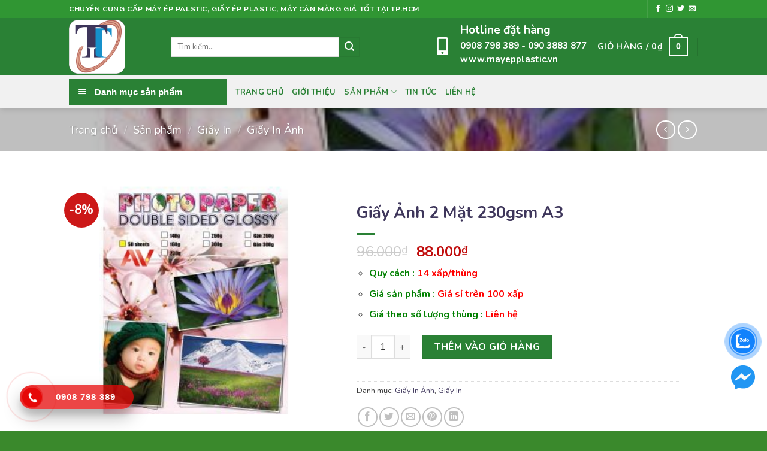

--- FILE ---
content_type: text/html; charset=UTF-8
request_url: https://mayepplastic.vn/giay-anh-2-mat-230gsm-a3/
body_size: 30361
content:
<!DOCTYPE html>
<!--[if IE 9 ]><html lang="vi" prefix="og: https://ogp.me/ns#" class="ie9 loading-site no-js"> <![endif]-->
<!--[if IE 8 ]><html lang="vi" prefix="og: https://ogp.me/ns#" class="ie8 loading-site no-js"> <![endif]-->
<!--[if (gte IE 9)|!(IE)]><!--><html lang="vi" prefix="og: https://ogp.me/ns#" class="loading-site no-js"> <!--<![endif]--><head>
 <script src="https://www.googletagmanager.com/gtag/js?id=G-8V7B63QWSB" defer data-deferred="1"></script> <script src="[data-uri]" defer></script> <meta charset="UTF-8" /><link rel="preconnect" href="https://fonts.gstatic.com/" crossorigin /><script src="[data-uri]" defer></script><script data-optimized="1" src="https://mayepplastic.vn/wp-content/plugins/litespeed-cache/assets/js/webfontloader.min.js" defer></script><link data-optimized="2" rel="stylesheet" href="https://mayepplastic.vn/wp-content/litespeed/css/8f2024909ab40ffa054b4fa395d6ce4b.css?ver=2eece" /><link rel="profile" href="http://gmpg.org/xfn/11" /><link rel="pingback" href="https://mayepplastic.vn/xmlrpc.php" /><meta name="keywords" content="máy ép plastic"> <script src="[data-uri]" defer></script> <script src="[data-uri]" defer></script> <meta name="viewport" content="width=device-width, initial-scale=1, maximum-scale=1" /><title>Giấy Ảnh 2 Mặt 230gsm A3 - Máy ép Plastic Trung Thành</title><meta name="description" content="Quy cách : 14 xấp/thùng Giá sản phẩm : Giá sỉ trên 100 xấp Giá theo số lượng thùng : Liên hệ"/><meta name="robots" content="follow, index, max-snippet:-1, max-video-preview:-1, max-image-preview:large"/><link rel="canonical" href="https://mayepplastic.vn/giay-anh-2-mat-230gsm-a3/" /><meta property="og:locale" content="vi_VN" /><meta property="og:type" content="product" /><meta property="og:title" content="Giấy Ảnh 2 Mặt 230gsm A3 - Máy ép Plastic Trung Thành" /><meta property="og:description" content="Quy cách : 14 xấp/thùng Giá sản phẩm : Giá sỉ trên 100 xấp Giá theo số lượng thùng : Liên hệ" /><meta property="og:url" content="https://mayepplastic.vn/giay-anh-2-mat-230gsm-a3/" /><meta property="og:site_name" content="Máy ép Plastic Trung Thành" /><meta property="og:updated_time" content="2021-11-02T01:44:17+00:00" /><meta property="og:image" content="https://mayepplastic.vn/wp-content/uploads/2021/10/giay-in-anh.png" /><meta property="og:image:secure_url" content="https://mayepplastic.vn/wp-content/uploads/2021/10/giay-in-anh.png" /><meta property="og:image:width" content="300" /><meta property="og:image:height" content="300" /><meta property="og:image:alt" content="Giấy Ảnh 2 Mặt 230gsm A3" /><meta property="og:image:type" content="image/png" /><meta property="product:price:amount" content="88000" /><meta property="product:price:currency" content="VND" /><meta property="product:availability" content="instock" /><meta name="twitter:card" content="summary_large_image" /><meta name="twitter:title" content="Giấy Ảnh 2 Mặt 230gsm A3 - Máy ép Plastic Trung Thành" /><meta name="twitter:description" content="Quy cách : 14 xấp/thùng Giá sản phẩm : Giá sỉ trên 100 xấp Giá theo số lượng thùng : Liên hệ" /><meta name="twitter:image" content="https://mayepplastic.vn/wp-content/uploads/2021/10/giay-in-anh.png" /><meta name="twitter:label1" content="Price" /><meta name="twitter:data1" content="88.000&#8363;" /><meta name="twitter:label2" content="Availability" /><meta name="twitter:data2" content="In stock" /> <script type="application/ld+json" class="rank-math-schema">{"@context":"https://schema.org","@graph":[{"@type":"Place","@id":"https://mayepplastic.vn/#place","address":{"@type":"PostalAddress","streetAddress":"21 \u0111\u01b0\u1eddng 46, ph\u01b0\u1eddng An Kh\u00e1nh, Tp. Th\u1ee7 \u0110\u1ee9c","addressRegion":"Th\u00e0nh ph\u1ed1 Th\u1ee7 \u0110\u1ee9c","addressCountry":"Vi\u1ec7t Nam"}},{"@type":"Organization","@id":"https://mayepplastic.vn/#organization","name":"M\u00e1y \u00e9p Plastic Trung Th\u00e0nh","url":"https://mayepplastic.vn","address":{"@type":"PostalAddress","streetAddress":"21 \u0111\u01b0\u1eddng 46, ph\u01b0\u1eddng An Kh\u00e1nh, Tp. Th\u1ee7 \u0110\u1ee9c","addressRegion":"Th\u00e0nh ph\u1ed1 Th\u1ee7 \u0110\u1ee9c","addressCountry":"Vi\u1ec7t Nam"},"logo":{"@type":"ImageObject","@id":"https://mayepplastic.vn/#logo","url":"https://mayepplastic.vn/wp-content/uploads/2021/07/logo.png","caption":"M\u00e1y \u00e9p Plastic Trung Th\u00e0nh","inLanguage":"vi","width":"500","height":"480"},"location":{"@id":"https://mayepplastic.vn/#place"}},{"@type":"WebSite","@id":"https://mayepplastic.vn/#website","url":"https://mayepplastic.vn","name":"M\u00e1y \u00e9p Plastic Trung Th\u00e0nh","publisher":{"@id":"https://mayepplastic.vn/#organization"},"inLanguage":"vi"},{"@type":"ImageObject","@id":"https://mayepplastic.vn/wp-content/uploads/2021/10/giay-in-anh.png","url":"https://mayepplastic.vn/wp-content/uploads/2021/10/giay-in-anh.png","width":"300","height":"300","inLanguage":"vi"},{"@type":"Person","@id":"https://mayepplastic.vn/author/quantriweb/","name":"Admin","url":"https://mayepplastic.vn/author/quantriweb/","image":{"@type":"ImageObject","@id":"https://secure.gravatar.com/avatar/7ad59d417aeed6a431ae1ce5c66e5da8?s=96&amp;d=mm&amp;r=g","url":"https://secure.gravatar.com/avatar/7ad59d417aeed6a431ae1ce5c66e5da8?s=96&amp;d=mm&amp;r=g","caption":"Admin","inLanguage":"vi"},"worksFor":{"@id":"https://mayepplastic.vn/#organization"}},{"@type":"ItemPage","@id":"https://mayepplastic.vn/giay-anh-2-mat-230gsm-a3/#webpage","url":"https://mayepplastic.vn/giay-anh-2-mat-230gsm-a3/","name":"Gi\u1ea5y \u1ea2nh 2 M\u1eb7t 230gsm A3 - M\u00e1y \u00e9p Plastic Trung Th\u00e0nh","datePublished":"2021-10-29T11:21:28+00:00","dateModified":"2021-11-02T01:44:17+00:00","author":{"@id":"https://mayepplastic.vn/author/quantriweb/"},"isPartOf":{"@id":"https://mayepplastic.vn/#website"},"primaryImageOfPage":{"@id":"https://mayepplastic.vn/wp-content/uploads/2021/10/giay-in-anh.png"},"inLanguage":"vi"},{"@type":"Product","name":"Gi\u1ea5y \u1ea2nh 2 M\u1eb7t 230gsm A3","description":"Quy c\u00e1ch : 14 x\u1ea5p/th\u00f9ng Gi\u00e1 s\u1ea3n ph\u1ea9m : Gi\u00e1 s\u1ec9 tr\u00ean 100 x\u1ea5p Gi\u00e1 theo s\u1ed1 l\u01b0\u1ee3ng th\u00f9ng : Li\u00ean h\u1ec7","category":"Gi\u1ea5y In &gt; Gi\u1ea5y In \u1ea2nh","mainEntityOfPage":{"@id":"https://mayepplastic.vn/giay-anh-2-mat-230gsm-a3/#webpage"},"offers":{"@type":"Offer","price":"88000","priceCurrency":"VND","priceValidUntil":"2027-12-31","availability":"https://schema.org/InStock","itemCondition":"NewCondition","url":"https://mayepplastic.vn/giay-anh-2-mat-230gsm-a3/","seller":{"@type":"Organization","@id":"https://mayepplastic.vn/","name":"M\u00e1y \u00e9p Plastic Trung Th\u00e0nh","url":"https://mayepplastic.vn","logo":"https://mayepplastic.vn/wp-content/uploads/2021/07/logo.png"}},"@id":"https://mayepplastic.vn/giay-anh-2-mat-230gsm-a3/#richSnippet","image":{"@id":"https://mayepplastic.vn/wp-content/uploads/2021/10/giay-in-anh.png"}}]}</script> <link rel='dns-prefetch' href='//cdn.jsdelivr.net' /><link rel='dns-prefetch' href='//use.fontawesome.com' /><link rel='dns-prefetch' href='//fonts.googleapis.com' /><link rel='dns-prefetch' href='//s.w.org' /><link rel="alternate" type="application/rss+xml" title="Dòng thông tin Máy ép Plastic Trung Thành &raquo;" href="https://mayepplastic.vn/feed/" /><link rel="alternate" type="application/rss+xml" title="Dòng phản hồi Máy ép Plastic Trung Thành &raquo;" href="https://mayepplastic.vn/comments/feed/" /><link rel="alternate" type="application/rss+xml" title="Máy ép Plastic Trung Thành &raquo; Giấy Ảnh 2 Mặt 230gsm A3 Dòng phản hồi" href="https://mayepplastic.vn/giay-anh-2-mat-230gsm-a3/feed/" /><link rel="prefetch" href="https://mayepplastic.vn/wp-content/themes/flatsome/assets/js/chunk.countup.fe2c1016.js" /><link rel="prefetch" href="https://mayepplastic.vn/wp-content/themes/flatsome/assets/js/chunk.sticky-sidebar.a58a6557.js" /><link rel="prefetch" href="https://mayepplastic.vn/wp-content/themes/flatsome/assets/js/chunk.tooltips.29144c1c.js" /><link rel="prefetch" href="https://mayepplastic.vn/wp-content/themes/flatsome/assets/js/chunk.vendors-popups.947eca5c.js" /><link rel="prefetch" href="https://mayepplastic.vn/wp-content/themes/flatsome/assets/js/chunk.vendors-slider.f0d2cbc9.js" /><style id='dashicons-inline-css' type='text/css'>[data-font="Dashicons"]:before {font-family: 'Dashicons' !important;content: attr(data-icon) !important;speak: none !important;font-weight: normal !important;font-variant: normal !important;text-transform: none !important;line-height: 1 !important;font-style: normal !important;-webkit-font-smoothing: antialiased !important;-moz-osx-font-smoothing: grayscale !important;}</style><style id='wp-block-library-inline-css' type='text/css'>:root{--wp-admin-theme-color:#007cba;--wp-admin-theme-color--rgb:0,124,186;--wp-admin-theme-color-darker-10:#006ba1;--wp-admin-theme-color-darker-10--rgb:0,107,161;--wp-admin-theme-color-darker-20:#005a87;--wp-admin-theme-color-darker-20--rgb:0,90,135;--wp-admin-border-width-focus:2px}@media (-webkit-min-device-pixel-ratio:2),(min-resolution:192dpi){:root{--wp-admin-border-width-focus:1.5px}}:root{--wp--preset--font-size--normal:16px;--wp--preset--font-size--huge:42px}:root .has-very-light-gray-background-color{background-color:#eee}:root .has-very-dark-gray-background-color{background-color:#313131}:root .has-very-light-gray-color{color:#eee}:root .has-very-dark-gray-color{color:#313131}:root .has-vivid-green-cyan-to-vivid-cyan-blue-gradient-background{background:linear-gradient(135deg,#00d084,#0693e3)}:root .has-purple-crush-gradient-background{background:linear-gradient(135deg,#34e2e4,#4721fb 50%,#ab1dfe)}:root .has-hazy-dawn-gradient-background{background:linear-gradient(135deg,#faaca8,#dad0ec)}:root .has-subdued-olive-gradient-background{background:linear-gradient(135deg,#fafae1,#67a671)}:root .has-atomic-cream-gradient-background{background:linear-gradient(135deg,#fdd79a,#004a59)}:root .has-nightshade-gradient-background{background:linear-gradient(135deg,#330968,#31cdcf)}:root .has-midnight-gradient-background{background:linear-gradient(135deg,#020381,#2874fc)}.has-regular-font-size{font-size:1em}.has-larger-font-size{font-size:2.625em}.has-normal-font-size{font-size:var(--wp--preset--font-size--normal)}.has-huge-font-size{font-size:var(--wp--preset--font-size--huge)}.has-text-align-center{text-align:center}.has-text-align-left{text-align:left}.has-text-align-right{text-align:right}#end-resizable-editor-section{display:none}.aligncenter{clear:both}.items-justified-left{justify-content:flex-start}.items-justified-center{justify-content:center}.items-justified-right{justify-content:flex-end}.items-justified-space-between{justify-content:space-between}.screen-reader-text{border:0;clip:rect(1px,1px,1px,1px);-webkit-clip-path:inset(50%);clip-path:inset(50%);height:1px;margin:-1px;overflow:hidden;padding:0;position:absolute;width:1px;word-wrap:normal!important}.screen-reader-text:focus{background-color:#ddd;clip:auto!important;-webkit-clip-path:none;clip-path:none;color:#444;display:block;font-size:1em;height:auto;left:5px;line-height:normal;padding:15px 23px 14px;text-decoration:none;top:5px;width:auto;z-index:100000}html :where(.has-border-color),html :where([style*=border-width]){border-style:solid}html :where(img[class*=wp-image-]){height:auto;max-width:100%}</style><style id='woocommerce-inline-inline-css' type='text/css'>.woocommerce form .form-row .required { visibility: visible; }</style><style id='ez-toc-inline-css' type='text/css'>div#ez-toc-container p.ez-toc-title {font-size: 120%;}div#ez-toc-container p.ez-toc-title {font-weight: 500;}div#ez-toc-container ul li {font-size: 95%;}</style><link rel='stylesheet' id='fontawesome-css'  href='https://use.fontawesome.com/releases/v5.15.1/css/all.css?ver=1.0.1' type='text/css' media='all' /><style id='flatsome-main-inline-css' type='text/css'>@font-face {
				font-family: "fl-icons";
				font-display: block;
				src: url(https://mayepplastic.vn/wp-content/themes/flatsome/assets/css/icons/fl-icons.eot?v=3.15.5);
				src:
					url(https://mayepplastic.vn/wp-content/themes/flatsome/assets/css/icons/fl-icons.eot#iefix?v=3.15.5) format("embedded-opentype"),
					url(https://mayepplastic.vn/wp-content/themes/flatsome/assets/css/icons/fl-icons.woff2?v=3.15.5) format("woff2"),
					url(https://mayepplastic.vn/wp-content/themes/flatsome/assets/css/icons/fl-icons.ttf?v=3.15.5) format("truetype"),
					url(https://mayepplastic.vn/wp-content/themes/flatsome/assets/css/icons/fl-icons.woff?v=3.15.5) format("woff"),
					url(https://mayepplastic.vn/wp-content/themes/flatsome/assets/css/icons/fl-icons.svg?v=3.15.5#fl-icons) format("svg");
			}</style> <script type="text/javascript" src="[data-uri]" defer></script><script type='text/javascript' src='https://mayepplastic.vn/wp-includes/js/jquery/jquery.min.js?ver=3.6.0' id='jquery-core-js'></script> <script data-optimized="1" type='text/javascript' src='https://mayepplastic.vn/wp-content/litespeed/js/72e4536bdb03e88318f67510f753bf0e.js?ver=1b792' id='jquery-migrate-js' defer data-deferred="1"></script> <link rel="https://api.w.org/" href="https://mayepplastic.vn/wp-json/" /><link rel="alternate" type="application/json" href="https://mayepplastic.vn/wp-json/wp/v2/product/769" /><link rel="EditURI" type="application/rsd+xml" title="RSD" href="https://mayepplastic.vn/xmlrpc.php?rsd" /><link rel="wlwmanifest" type="application/wlwmanifest+xml" href="https://mayepplastic.vn/wp-includes/wlwmanifest.xml" /><meta name="generator" content="WordPress 6.0.11" /><link rel='shortlink' href='https://mayepplastic.vn/?p=769' /><link rel="alternate" type="application/json+oembed" href="https://mayepplastic.vn/wp-json/oembed/1.0/embed?url=https%3A%2F%2Fmayepplastic.vn%2Fgiay-anh-2-mat-230gsm-a3%2F" /><link rel="alternate" type="text/xml+oembed" href="https://mayepplastic.vn/wp-json/oembed/1.0/embed?url=https%3A%2F%2Fmayepplastic.vn%2Fgiay-anh-2-mat-230gsm-a3%2F&#038;format=xml" />
 <script src="https://www.googletagmanager.com/gtag/js?id=G-E872W4NSHV" defer data-deferred="1"></script> <script src="[data-uri]" defer></script><style>.bg{opacity: 0; transition: opacity 1s; -webkit-transition: opacity 1s;} .bg-loaded{opacity: 1;}</style><!--[if IE]><link rel="stylesheet" type="text/css" href="https://mayepplastic.vn/wp-content/themes/flatsome/assets/css/ie-fallback.css"><script src="//cdnjs.cloudflare.com/ajax/libs/html5shiv/3.6.1/html5shiv.js"></script><script>var head = document.getElementsByTagName('head')[0],style = document.createElement('style');style.type = 'text/css';style.styleSheet.cssText = ':before,:after{content:none !important';head.appendChild(style);setTimeout(function(){head.removeChild(style);}, 0);</script><script src="https://mayepplastic.vn/wp-content/themes/flatsome/assets/libs/ie-flexibility.js"></script><![endif]--> <script src="[data-uri]" defer></script> 	<noscript><style>.woocommerce-product-gallery{ opacity: 1 !important; }</style></noscript><link rel="icon" href="https://mayepplastic.vn/wp-content/uploads/2021/04/logo-100x100.png" sizes="32x32" /><link rel="icon" href="https://mayepplastic.vn/wp-content/uploads/2021/04/logo-280x280.png" sizes="192x192" /><link rel="apple-touch-icon" href="https://mayepplastic.vn/wp-content/uploads/2021/04/logo-280x280.png" /><meta name="msapplication-TileImage" content="https://mayepplastic.vn/wp-content/uploads/2021/04/logo-280x280.png" /><style id="custom-css" type="text/css">:root {--primary-color: #2a8135;}.header-main{height: 90px}#logo img{max-height: 90px}#logo{width:140px;}.header-bottom{min-height: 55px}.header-top{min-height: 30px}.transparent .header-main{height: 80px}.transparent #logo img{max-height: 80px}.has-transparent + .page-title:first-of-type,.has-transparent + #main > .page-title,.has-transparent + #main > div > .page-title,.has-transparent + #main .page-header-wrapper:first-of-type .page-title{padding-top: 160px;}.transparent .header-wrapper{background-color: rgba(65,132,191,0.75)!important;}.transparent .top-divider{display: none;}.header.show-on-scroll,.stuck .header-main{height:62px!important}.stuck #logo img{max-height: 62px!important}.search-form{ width: 71%;}.header-bg-color {background-color: #2a8135}.header-bottom {background-color: #f1f1f1}.header-main .nav > li > a{line-height: 15px }.stuck .header-main .nav > li > a{line-height: 50px }.header-bottom-nav > li > a{line-height: 16px }@media (max-width: 549px) {.header-main{height: 70px}#logo img{max-height: 70px}}.nav-dropdown{font-size:100%}.header-top{background-color:#309633!important;}/* Color */.accordion-title.active, .has-icon-bg .icon .icon-inner,.logo a, .primary.is-underline, .primary.is-link, .badge-outline .badge-inner, .nav-outline > li.active> a,.nav-outline >li.active > a, .cart-icon strong,[data-color='primary'], .is-outline.primary{color: #2a8135;}/* Color !important */[data-text-color="primary"]{color: #2a8135!important;}/* Background Color */[data-text-bg="primary"]{background-color: #2a8135;}/* Background */.scroll-to-bullets a,.featured-title, .label-new.menu-item > a:after, .nav-pagination > li > .current,.nav-pagination > li > span:hover,.nav-pagination > li > a:hover,.has-hover:hover .badge-outline .badge-inner,button[type="submit"], .button.wc-forward:not(.checkout):not(.checkout-button), .button.submit-button, .button.primary:not(.is-outline),.featured-table .title,.is-outline:hover, .has-icon:hover .icon-label,.nav-dropdown-bold .nav-column li > a:hover, .nav-dropdown.nav-dropdown-bold > li > a:hover, .nav-dropdown-bold.dark .nav-column li > a:hover, .nav-dropdown.nav-dropdown-bold.dark > li > a:hover, .header-vertical-menu__opener ,.is-outline:hover, .tagcloud a:hover,.grid-tools a, input[type='submit']:not(.is-form), .box-badge:hover .box-text, input.button.alt,.nav-box > li > a:hover,.nav-box > li.active > a,.nav-pills > li.active > a ,.current-dropdown .cart-icon strong, .cart-icon:hover strong, .nav-line-bottom > li > a:before, .nav-line-grow > li > a:before, .nav-line > li > a:before,.banner, .header-top, .slider-nav-circle .flickity-prev-next-button:hover svg, .slider-nav-circle .flickity-prev-next-button:hover .arrow, .primary.is-outline:hover, .button.primary:not(.is-outline), input[type='submit'].primary, input[type='submit'].primary, input[type='reset'].button, input[type='button'].primary, .badge-inner{background-color: #2a8135;}/* Border */.nav-vertical.nav-tabs > li.active > a,.scroll-to-bullets a.active,.nav-pagination > li > .current,.nav-pagination > li > span:hover,.nav-pagination > li > a:hover,.has-hover:hover .badge-outline .badge-inner,.accordion-title.active,.featured-table,.is-outline:hover, .tagcloud a:hover,blockquote, .has-border, .cart-icon strong:after,.cart-icon strong,.blockUI:before, .processing:before,.loading-spin, .slider-nav-circle .flickity-prev-next-button:hover svg, .slider-nav-circle .flickity-prev-next-button:hover .arrow, .primary.is-outline:hover{border-color: #2a8135}.nav-tabs > li.active > a{border-top-color: #2a8135}.widget_shopping_cart_content .blockUI.blockOverlay:before { border-left-color: #2a8135 }.woocommerce-checkout-review-order .blockUI.blockOverlay:before { border-left-color: #2a8135 }/* Fill */.slider .flickity-prev-next-button:hover svg,.slider .flickity-prev-next-button:hover .arrow{fill: #2a8135;}/* Background Color */[data-icon-label]:after, .secondary.is-underline:hover,.secondary.is-outline:hover,.icon-label,.button.secondary:not(.is-outline),.button.alt:not(.is-outline), .badge-inner.on-sale, .button.checkout, .single_add_to_cart_button, .current .breadcrumb-step{ background-color:#2a8135; }[data-text-bg="secondary"]{background-color: #2a8135;}/* Color */.secondary.is-underline,.secondary.is-link, .secondary.is-outline,.stars a.active, .star-rating:before, .woocommerce-page .star-rating:before,.star-rating span:before, .color-secondary{color: #2a8135}/* Color !important */[data-text-color="secondary"]{color: #2a8135!important;}/* Border */.secondary.is-outline:hover{border-color:#2a8135}.success.is-underline:hover,.success.is-outline:hover,.success{background-color: #2a8135}.success-color, .success.is-link, .success.is-outline{color: #2a8135;}.success-border{border-color: #2a8135!important;}/* Color !important */[data-text-color="success"]{color: #2a8135!important;}/* Background Color */[data-text-bg="success"]{background-color: #2a8135;}body{font-size: 100%;}@media screen and (max-width: 549px){body{font-size: 100%;}}body{font-family:"Nunito", sans-serif}body{font-weight: 0}body{color: #333333}.nav > li > a {font-family:"Nunito", sans-serif;}.mobile-sidebar-levels-2 .nav > li > ul > li > a {font-family:"Nunito", sans-serif;}.nav > li > a {font-weight: 700;}.mobile-sidebar-levels-2 .nav > li > ul > li > a {font-weight: 700;}h1,h2,h3,h4,h5,h6,.heading-font, .off-canvas-center .nav-sidebar.nav-vertical > li > a{font-family: "Nunito", sans-serif;}h1,h2,h3,h4,h5,h6,.heading-font,.banner h1,.banner h2{font-weight: 700;}h1,h2,h3,h4,h5,h6,.heading-font{color: #3e365b;}.breadcrumbs{text-transform: none;}.alt-font{font-family: "Nunito", sans-serif;}.alt-font{font-weight: 0!important;}.header:not(.transparent) .header-nav-main.nav > li > a {color: #ffffff;}.header:not(.transparent) .header-nav-main.nav > li > a:hover,.header:not(.transparent) .header-nav-main.nav > li.active > a,.header:not(.transparent) .header-nav-main.nav > li.current > a,.header:not(.transparent) .header-nav-main.nav > li > a.active,.header:not(.transparent) .header-nav-main.nav > li > a.current{color: #cfe7fb;}.header-nav-main.nav-line-bottom > li > a:before,.header-nav-main.nav-line-grow > li > a:before,.header-nav-main.nav-line > li > a:before,.header-nav-main.nav-box > li > a:hover,.header-nav-main.nav-box > li.active > a,.header-nav-main.nav-pills > li > a:hover,.header-nav-main.nav-pills > li.active > a{color:#FFF!important;background-color: #cfe7fb;}.header:not(.transparent) .header-bottom-nav.nav > li > a{color: #2a8135;}.header:not(.transparent) .header-bottom-nav.nav > li > a:hover,.header:not(.transparent) .header-bottom-nav.nav > li.active > a,.header:not(.transparent) .header-bottom-nav.nav > li.current > a,.header:not(.transparent) .header-bottom-nav.nav > li > a.active,.header:not(.transparent) .header-bottom-nav.nav > li > a.current{color: #4f4f4f;}.header-bottom-nav.nav-line-bottom > li > a:before,.header-bottom-nav.nav-line-grow > li > a:before,.header-bottom-nav.nav-line > li > a:before,.header-bottom-nav.nav-box > li > a:hover,.header-bottom-nav.nav-box > li.active > a,.header-bottom-nav.nav-pills > li > a:hover,.header-bottom-nav.nav-pills > li.active > a{color:#FFF!important;background-color: #4f4f4f;}a{color: #3e365b;}a:hover{color: #2a8135;}.tagcloud a:hover{border-color: #2a8135;background-color: #2a8135;}.is-divider{background-color: #2a8135;}.has-equal-box-heights .box-image {padding-top: 100%;}.price del, .product_list_widget del, del .woocommerce-Price-amount { color: #a8a8a8; }ins .woocommerce-Price-amount { color: #c00b0b; }.shop-page-title.featured-title .title-bg{ background-image: url(https://mayepplastic.vn/wp-content/uploads/2021/10/giay-in-anh.png)!important;}@media screen and (min-width: 550px){.products .box-vertical .box-image{min-width: 400px!important;width: 400px!important;}}.header-main .social-icons,.header-main .cart-icon strong,.header-main .menu-title,.header-main .header-button > .button.is-outline,.header-main .nav > li > a > i:not(.icon-angle-down){color: #ffffff!important;}.header-main .header-button > .button.is-outline,.header-main .cart-icon strong:after,.header-main .cart-icon strong{border-color: #ffffff!important;}.header-main .header-button > .button:not(.is-outline){background-color: #ffffff!important;}.header-main .current-dropdown .cart-icon strong,.header-main .header-button > .button:hover,.header-main .header-button > .button:hover i,.header-main .header-button > .button:hover span{color:#FFF!important;}.header-main .menu-title:hover,.header-main .social-icons a:hover,.header-main .header-button > .button.is-outline:hover,.header-main .nav > li > a:hover > i:not(.icon-angle-down){color: #cfe7fb!important;}.header-main .current-dropdown .cart-icon strong,.header-main .header-button > .button:hover{background-color: #cfe7fb!important;}.header-main .current-dropdown .cart-icon strong:after,.header-main .current-dropdown .cart-icon strong,.header-main .header-button > .button:hover{border-color: #cfe7fb!important;}.absolute-footer, html{background-color: #3a892c}.label-new.menu-item > a:after{content:"New";}.label-hot.menu-item > a:after{content:"Hot";}.label-sale.menu-item > a:after{content:"Sale";}.label-popular.menu-item > a:after{content:"Popular";}</style></head><body class="product-template-default single single-product postid-769 theme-flatsome ot-vertical-menu ot-submenu-top woocommerce woocommerce-page woocommerce-no-js header-shadow lightbox nav-dropdown-has-arrow nav-dropdown-has-shadow nav-dropdown-has-border"><svg xmlns="http://www.w3.org/2000/svg" viewBox="0 0 0 0" width="0" height="0" focusable="false" role="none" style="visibility: hidden; position: absolute; left: -9999px; overflow: hidden;" ><defs><filter id="wp-duotone-dark-grayscale"><feColorMatrix color-interpolation-filters="sRGB" type="matrix" values=" .299 .587 .114 0 0 .299 .587 .114 0 0 .299 .587 .114 0 0 .299 .587 .114 0 0 " /><feComponentTransfer color-interpolation-filters="sRGB" ><feFuncR type="table" tableValues="0 0.49803921568627" /><feFuncG type="table" tableValues="0 0.49803921568627" /><feFuncB type="table" tableValues="0 0.49803921568627" /><feFuncA type="table" tableValues="1 1" /></feComponentTransfer><feComposite in2="SourceGraphic" operator="in" /></filter></defs></svg><svg xmlns="http://www.w3.org/2000/svg" viewBox="0 0 0 0" width="0" height="0" focusable="false" role="none" style="visibility: hidden; position: absolute; left: -9999px; overflow: hidden;" ><defs><filter id="wp-duotone-grayscale"><feColorMatrix color-interpolation-filters="sRGB" type="matrix" values=" .299 .587 .114 0 0 .299 .587 .114 0 0 .299 .587 .114 0 0 .299 .587 .114 0 0 " /><feComponentTransfer color-interpolation-filters="sRGB" ><feFuncR type="table" tableValues="0 1" /><feFuncG type="table" tableValues="0 1" /><feFuncB type="table" tableValues="0 1" /><feFuncA type="table" tableValues="1 1" /></feComponentTransfer><feComposite in2="SourceGraphic" operator="in" /></filter></defs></svg><svg xmlns="http://www.w3.org/2000/svg" viewBox="0 0 0 0" width="0" height="0" focusable="false" role="none" style="visibility: hidden; position: absolute; left: -9999px; overflow: hidden;" ><defs><filter id="wp-duotone-purple-yellow"><feColorMatrix color-interpolation-filters="sRGB" type="matrix" values=" .299 .587 .114 0 0 .299 .587 .114 0 0 .299 .587 .114 0 0 .299 .587 .114 0 0 " /><feComponentTransfer color-interpolation-filters="sRGB" ><feFuncR type="table" tableValues="0.54901960784314 0.98823529411765" /><feFuncG type="table" tableValues="0 1" /><feFuncB type="table" tableValues="0.71764705882353 0.25490196078431" /><feFuncA type="table" tableValues="1 1" /></feComponentTransfer><feComposite in2="SourceGraphic" operator="in" /></filter></defs></svg><svg xmlns="http://www.w3.org/2000/svg" viewBox="0 0 0 0" width="0" height="0" focusable="false" role="none" style="visibility: hidden; position: absolute; left: -9999px; overflow: hidden;" ><defs><filter id="wp-duotone-blue-red"><feColorMatrix color-interpolation-filters="sRGB" type="matrix" values=" .299 .587 .114 0 0 .299 .587 .114 0 0 .299 .587 .114 0 0 .299 .587 .114 0 0 " /><feComponentTransfer color-interpolation-filters="sRGB" ><feFuncR type="table" tableValues="0 1" /><feFuncG type="table" tableValues="0 0.27843137254902" /><feFuncB type="table" tableValues="0.5921568627451 0.27843137254902" /><feFuncA type="table" tableValues="1 1" /></feComponentTransfer><feComposite in2="SourceGraphic" operator="in" /></filter></defs></svg><svg xmlns="http://www.w3.org/2000/svg" viewBox="0 0 0 0" width="0" height="0" focusable="false" role="none" style="visibility: hidden; position: absolute; left: -9999px; overflow: hidden;" ><defs><filter id="wp-duotone-midnight"><feColorMatrix color-interpolation-filters="sRGB" type="matrix" values=" .299 .587 .114 0 0 .299 .587 .114 0 0 .299 .587 .114 0 0 .299 .587 .114 0 0 " /><feComponentTransfer color-interpolation-filters="sRGB" ><feFuncR type="table" tableValues="0 0" /><feFuncG type="table" tableValues="0 0.64705882352941" /><feFuncB type="table" tableValues="0 1" /><feFuncA type="table" tableValues="1 1" /></feComponentTransfer><feComposite in2="SourceGraphic" operator="in" /></filter></defs></svg><svg xmlns="http://www.w3.org/2000/svg" viewBox="0 0 0 0" width="0" height="0" focusable="false" role="none" style="visibility: hidden; position: absolute; left: -9999px; overflow: hidden;" ><defs><filter id="wp-duotone-magenta-yellow"><feColorMatrix color-interpolation-filters="sRGB" type="matrix" values=" .299 .587 .114 0 0 .299 .587 .114 0 0 .299 .587 .114 0 0 .299 .587 .114 0 0 " /><feComponentTransfer color-interpolation-filters="sRGB" ><feFuncR type="table" tableValues="0.78039215686275 1" /><feFuncG type="table" tableValues="0 0.94901960784314" /><feFuncB type="table" tableValues="0.35294117647059 0.47058823529412" /><feFuncA type="table" tableValues="1 1" /></feComponentTransfer><feComposite in2="SourceGraphic" operator="in" /></filter></defs></svg><svg xmlns="http://www.w3.org/2000/svg" viewBox="0 0 0 0" width="0" height="0" focusable="false" role="none" style="visibility: hidden; position: absolute; left: -9999px; overflow: hidden;" ><defs><filter id="wp-duotone-purple-green"><feColorMatrix color-interpolation-filters="sRGB" type="matrix" values=" .299 .587 .114 0 0 .299 .587 .114 0 0 .299 .587 .114 0 0 .299 .587 .114 0 0 " /><feComponentTransfer color-interpolation-filters="sRGB" ><feFuncR type="table" tableValues="0.65098039215686 0.40392156862745" /><feFuncG type="table" tableValues="0 1" /><feFuncB type="table" tableValues="0.44705882352941 0.4" /><feFuncA type="table" tableValues="1 1" /></feComponentTransfer><feComposite in2="SourceGraphic" operator="in" /></filter></defs></svg><svg xmlns="http://www.w3.org/2000/svg" viewBox="0 0 0 0" width="0" height="0" focusable="false" role="none" style="visibility: hidden; position: absolute; left: -9999px; overflow: hidden;" ><defs><filter id="wp-duotone-blue-orange"><feColorMatrix color-interpolation-filters="sRGB" type="matrix" values=" .299 .587 .114 0 0 .299 .587 .114 0 0 .299 .587 .114 0 0 .299 .587 .114 0 0 " /><feComponentTransfer color-interpolation-filters="sRGB" ><feFuncR type="table" tableValues="0.098039215686275 1" /><feFuncG type="table" tableValues="0 0.66274509803922" /><feFuncB type="table" tableValues="0.84705882352941 0.41960784313725" /><feFuncA type="table" tableValues="1 1" /></feComponentTransfer><feComposite in2="SourceGraphic" operator="in" /></filter></defs></svg>
<a class="skip-link screen-reader-text" href="#main">Skip to content</a><div id="wrapper"><header id="header" class="header has-sticky sticky-jump"><div class="header-wrapper"><div id="top-bar" class="header-top hide-for-sticky nav-dark"><div class="flex-row container"><div class="flex-col hide-for-medium flex-left"><ul class="nav nav-left medium-nav-center nav-small  nav-divided"><li class="html custom html_topbar_left"><strong class="uppercase">Chuyên Cung Cấp Máy Ép Palstic, Giấy Ép Plastic, Máy Cán Màng Giá Tốt Tại TP.HCM</strong></li></ul></div><div class="flex-col hide-for-medium flex-center"><ul class="nav nav-center nav-small  nav-divided"></ul></div><div class="flex-col hide-for-medium flex-right"><ul class="nav top-bar-nav nav-right nav-small  nav-divided"><li class="header-divider"></li><li class="html header-social-icons ml-0"><div class="social-icons follow-icons" ><a href="https://www.facebook.com/mayepplastictrungthanh" target="_blank" data-label="Facebook" rel="noopener noreferrer nofollow" class="icon plain facebook tooltip" title="Theo dõi trên Facebook" aria-label="Theo dõi trên Facebook"><i class="icon-facebook" ></i></a><a href="https://www.instagram.com/mayepplastic/" target="_blank" rel="noopener noreferrer nofollow" data-label="Instagram" class="icon plain  instagram tooltip" title="Theo dõi trên Instagram" aria-label="Theo dõi trên Instagram"><i class="icon-instagram" ></i></a><a href="https://twitter.com/ep_plastic" target="_blank" data-label="Twitter" rel="noopener noreferrer nofollow" class="icon plain  twitter tooltip" title="Theo dõi trên Twitter" aria-label="Theo dõi trên Twitter"><i class="icon-twitter" ></i></a><a href="mailto:lan.dtpl84@gmail.com" data-label="E-mail" rel="nofollow" class="icon plain  email tooltip" title="Send us an email" aria-label="Send us an email"><i class="icon-envelop" ></i></a></div></li></ul></div><div class="flex-col show-for-medium flex-grow"><ul class="nav nav-center nav-small mobile-nav  nav-divided"><li class="html custom html_topbar_left"><strong class="uppercase">Chuyên Cung Cấp Máy Ép Palstic, Giấy Ép Plastic, Máy Cán Màng Giá Tốt Tại TP.HCM</strong></li></ul></div></div></div><div id="masthead" class="header-main "><div class="header-inner flex-row container logo-left medium-logo-center" role="navigation"><div id="logo" class="flex-col logo"><a href="https://mayepplastic.vn/" title="Máy ép Plastic Trung Thành - Chuyên máy ép, màng ép plastic" rel="home">
<img data-lazyloaded="1" src="[data-uri]" width="500" height="480" data-src="https://mayepplastic.vn/wp-content/uploads/2021/04/logo.png" class="header_logo header-logo" alt="Máy ép Plastic Trung Thành"/><img data-lazyloaded="1" src="[data-uri]"  width="500" height="480" data-src="https://mayepplastic.vn/wp-content/uploads/2021/04/logo.png" class="header-logo-dark" alt="Máy ép Plastic Trung Thành"/></a></div><div class="flex-col show-for-medium flex-left"><ul class="mobile-nav nav nav-left "><li class="nav-icon has-icon">
<a href="#" data-open="#main-menu" data-pos="left" data-bg="main-menu-overlay" data-color="" class="is-small" aria-label="Menu" aria-controls="main-menu" aria-expanded="false">
<i class="icon-menu" ></i>
</a></li></ul></div><div class="flex-col hide-for-medium flex-left
flex-grow"><ul class="header-nav header-nav-main nav nav-left  nav-size-medium nav-spacing-medium nav-uppercase" ><li class="header-search-form search-form html relative has-icon"><div class="header-search-form-wrapper"><div class="searchform-wrapper ux-search-box relative is-normal"><form role="search" method="get" class="searchform" action="https://mayepplastic.vn/"><div class="flex-row relative"><div class="flex-col flex-grow">
<label class="screen-reader-text" for="woocommerce-product-search-field-0">Tìm kiếm:</label>
<input type="search" id="woocommerce-product-search-field-0" class="search-field mb-0" placeholder="Tìm kiếm&hellip;" value="" name="s" />
<input type="hidden" name="post_type" value="product" /></div><div class="flex-col">
<button type="submit" value="Tìm kiếm" class="ux-search-submit submit-button secondary button icon mb-0" aria-label="Submit">
<i class="icon-search" ></i>			</button></div></div><div class="live-search-results text-left z-top"></div></form></div></div></li></ul></div><div class="flex-col hide-for-medium flex-right"><ul class="header-nav header-nav-main nav nav-right  nav-size-medium nav-spacing-medium nav-uppercase"><li class="html custom html_top_right_text"><div class="hotline"><div class="header_phone">
<span><i class="fas fa-mobile-alt"></i></span><div class="sdt"><p class="title">Hotline đặt hàng</p><div class="phone">
<a href="tel:0908 798 389 ">0908 798 389 </a>
<a href="tel:090 3883 877">090 3883 877</a></div><p>www.mayepplastic.vn</p></div></div></div></li><li class="cart-item has-icon has-dropdown"><a href="https://mayepplastic.vn/gio-hang/" title="Giỏ hàng" class="header-cart-link is-small"><span class="header-cart-title">
Giỏ hàng   /      <span class="cart-price"><span class="woocommerce-Price-amount amount"><bdi>0<span class="woocommerce-Price-currencySymbol">&#8363;</span></bdi></span></span>
</span><span class="cart-icon image-icon">
<strong>0</strong>
</span>
</a><ul class="nav-dropdown nav-dropdown-default"><li class="html widget_shopping_cart"><div class="widget_shopping_cart_content"><p class="woocommerce-mini-cart__empty-message">Chưa có sản phẩm trong giỏ hàng.</p></div></li></ul></li><li class="header-divider"></li></ul></div><div class="flex-col show-for-medium flex-right"><ul class="mobile-nav nav nav-right "><li class="cart-item has-icon"><a href="https://mayepplastic.vn/gio-hang/" class="header-cart-link off-canvas-toggle nav-top-link is-small" data-open="#cart-popup" data-class="off-canvas-cart" title="Giỏ hàng" data-pos="right">
<span class="cart-icon image-icon">
<strong>0</strong>
</span>
</a><div id="cart-popup" class="mfp-hide widget_shopping_cart"><div class="cart-popup-inner inner-padding"><div class="cart-popup-title text-center"><h4 class="uppercase">Giỏ hàng</h4><div class="is-divider"></div></div><div class="widget_shopping_cart_content"><p class="woocommerce-mini-cart__empty-message">Chưa có sản phẩm trong giỏ hàng.</p></div><div class="cart-sidebar-content relative"></div></div></div></li></ul></div></div></div><div id="wide-nav" class="header-bottom wide-nav hide-for-sticky flex-has-center hide-for-medium"><div class="flex-row container"><div class="flex-col hide-for-medium flex-left"><ul class="nav header-nav header-bottom-nav nav-left  nav-uppercase"><div id="mega-menu-wrap"
class="ot-vm-click"><div id="mega-menu-title">
<i class="icon-menu"></i> Danh mục sản phẩm</div><ul id="mega_menu" class="sf-menu sf-vertical"><li id="menu-item-424" class="menu-item menu-item-type-taxonomy menu-item-object-product_cat menu-item-424"><a href="https://mayepplastic.vn/may-ep-plastic/">Máy Ép Plastic</a></li><li id="menu-item-423" class="menu-item menu-item-type-taxonomy menu-item-object-product_cat menu-item-423"><a href="https://mayepplastic.vn/mang-ep-plastic/">Màng Ép Plastic</a></li><li id="menu-item-727" class="menu-item menu-item-type-taxonomy menu-item-object-product_cat current-product-ancestor current-menu-parent current-product-parent menu-item-has-children menu-item-727"><a href="https://mayepplastic.vn/giay-in/">Giấy In</a><ul class="sub-menu"><li id="menu-item-799" class="menu-item menu-item-type-taxonomy menu-item-object-product_cat menu-item-799"><a href="https://mayepplastic.vn/giay-in-van-phong/">Giấy In Văn Phòng</a></li><li id="menu-item-736" class="menu-item menu-item-type-taxonomy menu-item-object-product_cat current-product-ancestor current-menu-parent current-product-parent menu-item-736"><a href="https://mayepplastic.vn/giay-in-anh/">Giấy In Ảnh</a></li><li id="menu-item-737" class="menu-item menu-item-type-taxonomy menu-item-object-product_cat menu-item-737"><a href="https://mayepplastic.vn/giay-in-chuyen-nhiet/">Giấy In Chuyển Nhiệt</a></li><li id="menu-item-798" class="menu-item menu-item-type-taxonomy menu-item-object-product_cat menu-item-798"><a href="https://mayepplastic.vn/giay-in-decal/">Giấy In Decal</a></li></ul></li><li id="menu-item-447" class="menu-item menu-item-type-taxonomy menu-item-object-product_cat menu-item-447"><a href="https://mayepplastic.vn/may-dong-lo-xo/">Máy Đóng Lò Xo</a></li><li id="menu-item-450" class="menu-item menu-item-type-taxonomy menu-item-object-product_cat menu-item-450"><a href="https://mayepplastic.vn/lo-xo/">Lò Xo</a></li><li id="menu-item-448" class="menu-item menu-item-type-taxonomy menu-item-object-product_cat menu-item-448"><a href="https://mayepplastic.vn/may-can-mang/">Máy Cán Màng</a></li><li id="menu-item-449" class="menu-item menu-item-type-taxonomy menu-item-object-product_cat menu-item-449"><a href="https://mayepplastic.vn/may-cat-card/">Máy Cắt Card</a></li></ul></div></ul></div><div class="flex-col hide-for-medium flex-center"><ul class="nav header-nav header-bottom-nav nav-center  nav-uppercase"><li id="menu-item-67" class="menu-item menu-item-type-post_type menu-item-object-page menu-item-home menu-item-67 menu-item-design-default"><a href="https://mayepplastic.vn/" class="nav-top-link">Trang Chủ</a></li><li id="menu-item-68" class="menu-item menu-item-type-post_type menu-item-object-page menu-item-68 menu-item-design-default"><a href="https://mayepplastic.vn/gioi-thieu/" class="nav-top-link">Giới thiệu</a></li><li id="menu-item-358" class="menu-item menu-item-type-post_type menu-item-object-page menu-item-has-children current_page_parent menu-item-358 menu-item-design-default has-dropdown"><a href="https://mayepplastic.vn/san-pham/" class="nav-top-link">Sản phẩm<i class="icon-angle-down" ></i></a><ul class="sub-menu nav-dropdown nav-dropdown-default"><li id="menu-item-392" class="menu-item menu-item-type-taxonomy menu-item-object-product_cat menu-item-392"><a href="https://mayepplastic.vn/may-ep-plastic/">Máy Ép Plastic</a></li><li id="menu-item-356" class="menu-item menu-item-type-taxonomy menu-item-object-product_cat menu-item-356"><a href="https://mayepplastic.vn/mang-ep-plastic/">Màng Ép Plastic</a></li><li id="menu-item-724" class="menu-item menu-item-type-taxonomy menu-item-object-product_cat current-product-ancestor current-menu-parent current-product-parent menu-item-has-children menu-item-724 active nav-dropdown-col"><a href="https://mayepplastic.vn/giay-in/">Giấy In</a><ul class="sub-menu nav-column nav-dropdown-default"><li id="menu-item-796" class="menu-item menu-item-type-taxonomy menu-item-object-product_cat menu-item-796"><a href="https://mayepplastic.vn/giay-in-van-phong/">Giấy In Văn Phòng</a></li><li id="menu-item-733" class="menu-item menu-item-type-taxonomy menu-item-object-product_cat current-product-ancestor current-menu-parent current-product-parent menu-item-733 active"><a href="https://mayepplastic.vn/giay-in-anh/">Giấy In Ảnh</a></li><li id="menu-item-734" class="menu-item menu-item-type-taxonomy menu-item-object-product_cat menu-item-734"><a href="https://mayepplastic.vn/giay-in-chuyen-nhiet/">Giấy In Chuyển Nhiệt</a></li><li id="menu-item-795" class="menu-item menu-item-type-taxonomy menu-item-object-product_cat menu-item-795"><a href="https://mayepplastic.vn/giay-in-decal/">Giấy In Decal</a></li></ul></li><li id="menu-item-452" class="menu-item menu-item-type-taxonomy menu-item-object-product_cat menu-item-452"><a href="https://mayepplastic.vn/may-dong-lo-xo/">Máy Đóng Lò Xo</a></li><li id="menu-item-455" class="menu-item menu-item-type-taxonomy menu-item-object-product_cat menu-item-455"><a href="https://mayepplastic.vn/lo-xo/">Lò Xo</a></li><li id="menu-item-453" class="menu-item menu-item-type-taxonomy menu-item-object-product_cat menu-item-453"><a href="https://mayepplastic.vn/may-can-mang/">Máy Cán Màng</a></li><li id="menu-item-454" class="menu-item menu-item-type-taxonomy menu-item-object-product_cat menu-item-454"><a href="https://mayepplastic.vn/may-cat-card/">Máy Cắt Card</a></li></ul></li><li id="menu-item-74" class="menu-item menu-item-type-taxonomy menu-item-object-category menu-item-74 menu-item-design-default"><a href="https://mayepplastic.vn/tin-tuc/" class="nav-top-link">Tin tức</a></li><li id="menu-item-69" class="menu-item menu-item-type-post_type menu-item-object-page menu-item-69 menu-item-design-default"><a href="https://mayepplastic.vn/lien-he/" class="nav-top-link">Liên hệ</a></li></ul></div><div class="flex-col hide-for-medium flex-right flex-grow"><ul class="nav header-nav header-bottom-nav nav-right  nav-uppercase"></ul></div></div></div><div class="header-bg-container fill"><div class="header-bg-image fill"></div><div class="header-bg-color fill"></div></div></div></header><div class="shop-page-title product-page-title dark  page-title featured-title "><div class="page-title-bg fill"><div class="title-bg fill bg-fill" data-parallax-fade="true" data-parallax="-2" data-parallax-background data-parallax-container=".page-title"></div><div class="title-overlay fill"></div></div><div class="page-title-inner flex-row  medium-flex-wrap container"><div class="flex-col flex-grow medium-text-center"><div class="is-large"><nav class="woocommerce-breadcrumb breadcrumbs uppercase"><a href="https://mayepplastic.vn">Trang chủ</a> <span class="divider">&#47;</span> <a href="https://mayepplastic.vn/san-pham/">Sản phẩm</a> <span class="divider">&#47;</span> <a href="https://mayepplastic.vn/giay-in/">Giấy In</a> <span class="divider">&#47;</span> <a href="https://mayepplastic.vn/giay-in-anh/">Giấy In Ảnh</a></nav></div></div><div class="flex-col nav-right medium-text-center"><ul class="next-prev-thumbs is-small "><li class="prod-dropdown has-dropdown">
<a href="https://mayepplastic.vn/giay-anh-2-mat-260gsm-a4/"  rel="next" class="button icon is-outline circle">
<i class="icon-angle-left" ></i>              </a><div class="nav-dropdown">
<a title="Giấy Ảnh 2 Mặt 260gsm A4" href="https://mayepplastic.vn/giay-anh-2-mat-260gsm-a4/">
<img data-lazyloaded="1" src="[data-uri]" width="100" height="100" data-src="https://mayepplastic.vn/wp-content/uploads/2021/10/giay-in-anh-100x100.png" class="attachment-woocommerce_gallery_thumbnail size-woocommerce_gallery_thumbnail wp-post-image" alt="" loading="lazy" data-srcset="https://mayepplastic.vn/wp-content/uploads/2021/10/giay-in-anh-100x100.png 100w, https://mayepplastic.vn/wp-content/uploads/2021/10/giay-in-anh-280x280.png 280w, https://mayepplastic.vn/wp-content/uploads/2021/10/giay-in-anh.png 300w" data-sizes="(max-width: 100px) 100vw, 100px" /></a></div></li><li class="prod-dropdown has-dropdown">
<a href="https://mayepplastic.vn/giay-anh-2-mat-230gsm-a4/" rel="next" class="button icon is-outline circle">
<i class="icon-angle-right" ></i>              </a><div class="nav-dropdown">
<a title="Giấy Ảnh 2 Mặt 230gsm A4" href="https://mayepplastic.vn/giay-anh-2-mat-230gsm-a4/">
<img data-lazyloaded="1" src="[data-uri]" width="100" height="100" data-src="https://mayepplastic.vn/wp-content/uploads/2021/10/giay-in-anh-100x100.png" class="attachment-woocommerce_gallery_thumbnail size-woocommerce_gallery_thumbnail wp-post-image" alt="" loading="lazy" data-srcset="https://mayepplastic.vn/wp-content/uploads/2021/10/giay-in-anh-100x100.png 100w, https://mayepplastic.vn/wp-content/uploads/2021/10/giay-in-anh-280x280.png 280w, https://mayepplastic.vn/wp-content/uploads/2021/10/giay-in-anh.png 300w" data-sizes="(max-width: 100px) 100vw, 100px" /></a></div></li></ul></div></div></div><main id="main" class=""><div class="shop-container"><div class="container"><div class="woocommerce-notices-wrapper"></div></div><div id="product-769" class="product type-product post-769 status-publish first instock product_cat-giay-in-anh product_cat-giay-in has-post-thumbnail sale shipping-taxable purchasable product-type-simple"><div class="product-container"><div class="product-main"><div class="row content-row mb-0"><div class="product-gallery col large-5"><div class="product-images relative mb-half has-hover woocommerce-product-gallery woocommerce-product-gallery--with-images woocommerce-product-gallery--columns-4 images" data-columns="4"><div class="badge-container is-larger absolute left top z-1"><div class="callout badge badge-circle"><div class="badge-inner secondary on-sale"><span class="onsale">-8%</span></div></div></div><div class="image-tools absolute top show-on-hover right z-3"><div class="wishlist-icon">
<button class="wishlist-button button is-outline circle icon" aria-label="Wishlist">
<i class="icon-heart" ></i>			</button><div class="wishlist-popup dark"><div
class="yith-wcwl-add-to-wishlist add-to-wishlist-769  wishlist-fragment on-first-load"
data-fragment-ref="769"
data-fragment-options="{&quot;base_url&quot;:&quot;&quot;,&quot;in_default_wishlist&quot;:false,&quot;is_single&quot;:true,&quot;show_exists&quot;:false,&quot;product_id&quot;:769,&quot;parent_product_id&quot;:769,&quot;product_type&quot;:&quot;simple&quot;,&quot;show_view&quot;:true,&quot;browse_wishlist_text&quot;:&quot;Browse wishlist&quot;,&quot;already_in_wishslist_text&quot;:&quot;The product is already in your wishlist!&quot;,&quot;product_added_text&quot;:&quot;Product added!&quot;,&quot;heading_icon&quot;:&quot;fa-heart-o&quot;,&quot;available_multi_wishlist&quot;:false,&quot;disable_wishlist&quot;:false,&quot;show_count&quot;:false,&quot;ajax_loading&quot;:false,&quot;loop_position&quot;:&quot;after_add_to_cart&quot;,&quot;item&quot;:&quot;add_to_wishlist&quot;}"
><div class="yith-wcwl-add-button">
<a
href="?add_to_wishlist=769&#038;_wpnonce=0eeb7eea35"
class="add_to_wishlist single_add_to_wishlist"
data-product-id="769"
data-product-type="simple"
data-original-product-id="769"
data-title="Add to wishlist"
rel="nofollow"
>
<i class="yith-wcwl-icon fa fa-heart-o"></i>		<span>Add to wishlist</span>
</a></div></div></div></div></div><figure class="woocommerce-product-gallery__wrapper product-gallery-stacked product-gallery-slider slider slider-nav-small mb-half"
data-flickity='{
"cellAlign": "center",
"wrapAround": true,
"autoPlay": false,
"prevNextButtons": false,
"adaptiveHeight": true,
"imagesLoaded": true,
"lazyLoad": 1,
"dragThreshold" : 15,
"pageDots": false,
"rightToLeft": false       }'><div data-thumb="https://mayepplastic.vn/wp-content/uploads/2021/10/giay-in-anh-100x100.png" data-thumb-alt="" class="woocommerce-product-gallery__image slide first"><a href="https://mayepplastic.vn/wp-content/uploads/2021/10/giay-in-anh.png"><img width="300" height="300" src="https://mayepplastic.vn/wp-content/uploads/2021/10/giay-in-anh.png" class="wp-post-image skip-lazy" alt="" title="giấy in ảnh" data-caption="" data-src="https://mayepplastic.vn/wp-content/uploads/2021/10/giay-in-anh.png" data-large_image="https://mayepplastic.vn/wp-content/uploads/2021/10/giay-in-anh.png" data-large_image_width="300" data-large_image_height="300" srcset="https://mayepplastic.vn/wp-content/uploads/2021/10/giay-in-anh.png 300w, https://mayepplastic.vn/wp-content/uploads/2021/10/giay-in-anh-280x280.png 280w, https://mayepplastic.vn/wp-content/uploads/2021/10/giay-in-anh-100x100.png 100w" sizes="(max-width: 300px) 100vw, 300px" /></a></div></figure></div><div class="show-for-medium product-gallery-stacked-thumbnails"></div></div><div class="product-info summary col-fit col entry-summary product-summary"><div class="is-sticky-column"><div class="is-sticky-column__inner"><div class="product-stacked-info"><h1 class="product-title product_title entry-title">
Giấy Ảnh 2 Mặt 230gsm A3</h1><div class="is-divider small"></div><div class="price-wrapper"><p class="price product-page-price price-on-sale">
<del aria-hidden="true"><span class="woocommerce-Price-amount amount"><bdi>96.000<span class="woocommerce-Price-currencySymbol">&#8363;</span></bdi></span></del> <ins><span class="woocommerce-Price-amount amount"><bdi>88.000<span class="woocommerce-Price-currencySymbol">&#8363;</span></bdi></span></ins></p></div><div class="product-short-description"><ul style="list-style-type: circle;"><li><span style="color: #ff0000;"><strong><span style="color: #008000;">Quy cách :</span> 14 xấp/thùng</strong></span></li><li><span style="color: #ff0000;"><strong><span style="color: #008000;">Giá sản phẩm :</span> Giá sỉ trên 100 xấp</strong></span></li><li><span style="color: #ff0000;"><strong><span style="color: #008000;">Giá theo số lượng thùng :</span> Liên hệ</strong></span></li></ul></div><form class="cart" action="https://mayepplastic.vn/giay-anh-2-mat-230gsm-a3/" method="post" enctype='multipart/form-data'><div class="quantity buttons_added">
<input type="button" value="-" class="minus button is-form">				<label class="screen-reader-text" for="quantity_6968805e4ef18">Giấy Ảnh 2 Mặt 230gsm A3 số lượng</label>
<input
type="number"
id="quantity_6968805e4ef18"
class="input-text qty text"
step="1"
min="1"
max=""
name="quantity"
value="1"
title="SL"
size="4"
placeholder=""
inputmode="numeric" />
<input type="button" value="+" class="plus button is-form"></div>
<button type="submit" name="add-to-cart" value="769" class="single_add_to_cart_button button alt">Thêm vào giỏ hàng</button></form><div class="product_meta">
<span class="posted_in">Danh mục: <a href="https://mayepplastic.vn/giay-in-anh/" rel="tag">Giấy In Ảnh</a>, <a href="https://mayepplastic.vn/giay-in/" rel="tag">Giấy In</a></span></div><div class="social-icons share-icons share-row relative" ><a href="whatsapp://send?text=Gi%E1%BA%A5y%20%E1%BA%A2nh%202%20M%E1%BA%B7t%20230gsm%20A3 - https://mayepplastic.vn/giay-anh-2-mat-230gsm-a3/" data-action="share/whatsapp/share" class="icon button circle is-outline tooltip whatsapp show-for-medium" title="Chia sẻ lên WhatsApp" aria-label="Chia sẻ lên WhatsApp"><i class="icon-whatsapp"></i></a><a href="https://www.facebook.com/sharer.php?u=https://mayepplastic.vn/giay-anh-2-mat-230gsm-a3/" data-label="Facebook" onclick="window.open(this.href,this.title,'width=500,height=500,top=300px,left=300px');  return false;" rel="noopener noreferrer nofollow" target="_blank" class="icon button circle is-outline tooltip facebook" title="Chia sẻ lên Facebook" aria-label="Chia sẻ lên Facebook"><i class="icon-facebook" ></i></a><a href="https://twitter.com/share?url=https://mayepplastic.vn/giay-anh-2-mat-230gsm-a3/" onclick="window.open(this.href,this.title,'width=500,height=500,top=300px,left=300px');  return false;" rel="noopener noreferrer nofollow" target="_blank" class="icon button circle is-outline tooltip twitter" title="Chia sẻ lên Twitter" aria-label="Chia sẻ lên Twitter"><i class="icon-twitter" ></i></a><a href="mailto:enteryour@addresshere.com?subject=Gi%E1%BA%A5y%20%E1%BA%A2nh%202%20M%E1%BA%B7t%20230gsm%20A3&amp;body=Check%20this%20out:%20https://mayepplastic.vn/giay-anh-2-mat-230gsm-a3/" rel="nofollow" class="icon button circle is-outline tooltip email" title="Email to a Friend" aria-label="Email to a Friend"><i class="icon-envelop" ></i></a><a href="https://pinterest.com/pin/create/button/?url=https://mayepplastic.vn/giay-anh-2-mat-230gsm-a3/&amp;media=https://mayepplastic.vn/wp-content/uploads/2021/10/giay-in-anh.png&amp;description=Gi%E1%BA%A5y%20%E1%BA%A2nh%202%20M%E1%BA%B7t%20230gsm%20A3" onclick="window.open(this.href,this.title,'width=500,height=500,top=300px,left=300px');  return false;" rel="noopener noreferrer nofollow" target="_blank" class="icon button circle is-outline tooltip pinterest" title="Pin on Pinterest" aria-label="Pin on Pinterest"><i class="icon-pinterest" ></i></a><a href="https://www.linkedin.com/shareArticle?mini=true&url=https://mayepplastic.vn/giay-anh-2-mat-230gsm-a3/&title=Gi%E1%BA%A5y%20%E1%BA%A2nh%202%20M%E1%BA%B7t%20230gsm%20A3" onclick="window.open(this.href,this.title,'width=500,height=500,top=300px,left=300px');  return false;"  rel="noopener noreferrer nofollow" target="_blank" class="icon button circle is-outline tooltip linkedin" title="Chia sẻ lên LinkedIn" aria-label="Chia sẻ lên LinkedIn"><i class="icon-linkedin" ></i></a></div></div></div></div></div></div><div id="product-sidebar" class="mfp-hide"><div class="sidebar-inner"><aside id="woocommerce_product_categories-13" class="widget woocommerce widget_product_categories"><span class="widget-title shop-sidebar">Danh mục sản phẩm</span><div class="is-divider small"></div><ul class="product-categories"><li class="cat-item cat-item-127 cat-parent current-cat-parent"><a href="https://mayepplastic.vn/giay-in/">Giấy In</a><ul class='children'><li class="cat-item cat-item-128 current-cat"><a href="https://mayepplastic.vn/giay-in-anh/">Giấy In Ảnh</a></li><li class="cat-item cat-item-129"><a href="https://mayepplastic.vn/giay-in-chuyen-nhiet/">Giấy In Chuyển Nhiệt</a></li><li class="cat-item cat-item-130"><a href="https://mayepplastic.vn/giay-in-decal/">Giấy In Decal</a></li><li class="cat-item cat-item-131"><a href="https://mayepplastic.vn/giay-in-van-phong/">Giấy In Văn Phòng</a></li></ul></li><li class="cat-item cat-item-34"><a href="https://mayepplastic.vn/lo-xo/">Lò Xo</a></li><li class="cat-item cat-item-28"><a href="https://mayepplastic.vn/mang-ep-plastic/">Màng Ép Plastic</a></li><li class="cat-item cat-item-32"><a href="https://mayepplastic.vn/may-can-mang/">Máy Cán Màng</a></li><li class="cat-item cat-item-33"><a href="https://mayepplastic.vn/may-cat-card/">Máy Cắt Card</a></li><li class="cat-item cat-item-31"><a href="https://mayepplastic.vn/may-dong-lo-xo/">Máy Đóng Lò Xo</a></li><li class="cat-item cat-item-15"><a href="https://mayepplastic.vn/may-ep-plastic/">Máy Ép Plastic</a></li></ul></aside><aside id="flatsome_recent_posts-19" class="widget flatsome_recent_posts">		<span class="widget-title shop-sidebar">Bài viết mới</span><div class="is-divider small"></div><ul><li class="recent-blog-posts-li"><div class="flex-row recent-blog-posts align-top pt-half pb-half"><div class="flex-col mr-half"><div class="badge post-date badge-small badge-outline"><div class="badge-inner bg-fill" >
<span class="post-date-day">04</span><br>
<span class="post-date-month is-xsmall">Th8</span></div></div></div><div class="flex-col flex-grow">
<a href="https://mayepplastic.vn/tin-tuc/nhung-dong-may-in-6-mau-dang-mua-nhat-2023/" title="Những Dòng Máy In 6 Màu Đáng Mua Nhất 2023">Những Dòng Máy In 6 Màu Đáng Mua Nhất 2023</a>
<span class="post_comments op-7 block is-xsmall"><a href="https://mayepplastic.vn/tin-tuc/nhung-dong-may-in-6-mau-dang-mua-nhat-2023/#respond"></a></span></div></div></li><li class="recent-blog-posts-li"><div class="flex-row recent-blog-posts align-top pt-half pb-half"><div class="flex-col mr-half"><div class="badge post-date badge-small badge-outline"><div class="badge-inner bg-fill" >
<span class="post-date-day">01</span><br>
<span class="post-date-month is-xsmall">Th8</span></div></div></div><div class="flex-col flex-grow">
<a href="https://mayepplastic.vn/tin-tuc/giay-in-chuyen-nhiet/" title="Cách Dùng Giấy In Chuyển Nhiệt Hiệu Quả">Cách Dùng Giấy In Chuyển Nhiệt Hiệu Quả</a>
<span class="post_comments op-7 block is-xsmall"><a href="https://mayepplastic.vn/tin-tuc/giay-in-chuyen-nhiet/#respond"></a></span></div></div></li><li class="recent-blog-posts-li"><div class="flex-row recent-blog-posts align-top pt-half pb-half"><div class="flex-col mr-half"><div class="badge post-date badge-small badge-outline"><div class="badge-inner bg-fill" >
<span class="post-date-day">28</span><br>
<span class="post-date-month is-xsmall">Th7</span></div></div></div><div class="flex-col flex-grow">
<a href="https://mayepplastic.vn/tin-tuc/lua-chon-giay-in-anh-phu-hop-nhu-cau/" title="Lựa Chọn Giấy In Ảnh Phù Hợp Nhu Cầu">Lựa Chọn Giấy In Ảnh Phù Hợp Nhu Cầu</a>
<span class="post_comments op-7 block is-xsmall"><a href="https://mayepplastic.vn/tin-tuc/lua-chon-giay-in-anh-phu-hop-nhu-cau/#respond"></a></span></div></div></li><li class="recent-blog-posts-li"><div class="flex-row recent-blog-posts align-top pt-half pb-half"><div class="flex-col mr-half"><div class="badge post-date badge-small badge-outline"><div class="badge-inner bg-fill" >
<span class="post-date-day">26</span><br>
<span class="post-date-month is-xsmall">Th7</span></div></div></div><div class="flex-col flex-grow">
<a href="https://mayepplastic.vn/tin-tuc/sua-may-ep-plastic-tai-tphcm/" title="Sửa Máy Ép Plastic Tại tpHCM Uy Tín">Sửa Máy Ép Plastic Tại tpHCM Uy Tín</a>
<span class="post_comments op-7 block is-xsmall"><a href="https://mayepplastic.vn/tin-tuc/sua-may-ep-plastic-tai-tphcm/#respond"></a></span></div></div></li><li class="recent-blog-posts-li"><div class="flex-row recent-blog-posts align-top pt-half pb-half"><div class="flex-col mr-half"><div class="badge post-date badge-small badge-outline"><div class="badge-inner bg-fill" >
<span class="post-date-day">24</span><br>
<span class="post-date-month is-xsmall">Th7</span></div></div></div><div class="flex-col flex-grow">
<a href="https://mayepplastic.vn/tin-tuc/may-in-dung-cho-phong-kham/" title="Top 4 Dòng Máy in Dùng Cho Phòng Khám">Top 4 Dòng Máy in Dùng Cho Phòng Khám</a>
<span class="post_comments op-7 block is-xsmall"><a href="https://mayepplastic.vn/tin-tuc/may-in-dung-cho-phong-kham/#respond"></a></span></div></div></li></ul></aside></div></div></div></div><div class="product-footer"><div class="container"><div class="woocommerce-tabs wc-tabs-wrapper container tabbed-content"><ul class="tabs wc-tabs product-tabs small-nav-collapse nav nav-uppercase nav-line nav-vertical nav-left" role="tablist"><li class="description_tab active" id="tab-title-description" role="tab" aria-controls="tab-description">
<a href="#tab-description">
Mô tả					</a></li><li class="reviews_tab " id="tab-title-reviews" role="tab" aria-controls="tab-reviews">
<a href="#tab-reviews">
Đánh giá (0)					</a></li></ul><div class="tab-panels"><div class="woocommerce-Tabs-panel woocommerce-Tabs-panel--description panel entry-content active" id="tab-description" role="tabpanel" aria-labelledby="tab-title-description"><h2><span style="color: #ff0000;"><strong>Giấy in ảnh 2 mặt 230gsm A3 &#8211; Quy cách 50 tờ/xấp</strong></span></h2><p><em><strong>Giấy in ảnh 2 mặt bóng 230g A3</strong></em> : Là loại giấy kháng nước, có 2 mặt láng bóng, in được lên mặt trước và mặt sau. <strong>Giấy in ảnh</strong> 2 mặt bóng được sử dụng khá rộng rãi với giá thành tốt nhất tại Trung Thành.</p><table style="height: 435px; width: 93.6596%; border-collapse: collapse; background-color: #feffc4; border-color: #080303; border-style: solid;" border="3"><tbody><tr style="height: 75px;"><td style="width: 68.6596%; height: 75px;" colspan="3"><h2 style="text-align: center;"><span style="color: #ff0000;"><strong>BẢNG GIÁ GIẤY IN ẢNH BÓNG 2 MẶT</strong></span></h2><h3 style="text-align: center;"><span style="color: #008000;"><strong>(Giá có thể thay đổi tùy theo thời điểm đặt hàng)</strong></span></h3></td></tr><tr style="height: 24px;"><td style="width: 31.8021%; height: 24px; text-align: center;"><h4><span style="color: #ff0000;"><strong>GIẤY IN ẢNH 2 MẶT BÓNG</strong></span></h4></td><td style="width: 18.1979%; height: 24px; text-align: center;"><h4><span style="color: #ff0000;"><strong>GIÁ LẺ</strong></span></h4></td><td style="width: 18.6596%; height: 24px; text-align: center;"><h4><span style="color: #ff0000;"><strong>GIÁ SỈ (TRÊN 100 XẤP)</strong></span></h4></td></tr><tr style="height: 24px;"><td style="width: 31.8021%; height: 24px;"><span style="color: #ff6600;"><strong>Giấy in ảnh 2 mặt bóng 140g A4 &#8211; 50 tờ/xấp</strong></span></td><td style="width: 18.1979%; height: 24px; text-align: center;"><span style="color: #008000;"><strong>40.000</strong></span></td><td style="width: 18.6596%; height: 24px; text-align: center;"><span style="color: #008000;"><strong>36.000</strong></span></td></tr><tr style="height: 24px;"><td style="width: 31.8021%; height: 24px;"><span style="color: #ff6600;"><strong>Giấy in ảnh 2 mặt bóng 140g A3 &#8211; 50 tờ/xấp</strong></span></td><td style="width: 18.1979%; height: 24px; text-align: center;"><span style="color: #008000;"><strong>80.000</strong></span></td><td style="width: 18.6596%; height: 24px; text-align: center;"><span style="color: #008000;"><strong>72.000</strong></span></td></tr><tr style="height: 24px;"><td style="width: 31.8021%; height: 24px;"><span style="color: #ff6600;"><strong>Giấy in ảnh 2 mặt bóng 160g A4 &#8211; 50 tờ/xấp</strong></span></td><td style="width: 18.1979%; text-align: center; height: 24px;"><span style="color: #008000;"><strong>42.000</strong></span></td><td style="width: 18.6596%; text-align: center; height: 24px;"><span style="color: #008000;"><strong>38.000</strong></span></td></tr><tr style="height: 24px;"><td style="width: 31.8021%; height: 24px;"><span style="color: #ff6600;"><strong>Giấy in ảnh 2 mặt bóng 160g A3 &#8211; 50 tờ/xấp</strong></span></td><td style="width: 18.1979%; text-align: center; height: 24px;"><span style="color: #008000;"><strong>84.000</strong></span></td><td style="width: 18.6596%; text-align: center; height: 24px;"><span style="color: #008000;"><strong>76.000</strong></span></td></tr><tr style="height: 24px;"><td style="width: 31.8021%; height: 24px;"><span style="color: #ff6600;"><strong>Giấy in ảnh 2 mặt bóng 180g A4 &#8211; 50 tờ/xấp</strong></span></td><td style="width: 18.1979%; text-align: center; height: 24px;"><span style="color: #008000;"><strong>44.000</strong></span></td><td style="width: 18.6596%; text-align: center; height: 24px;"><span style="color: #008000;"><strong>40.000</strong></span></td></tr><tr style="height: 24px;"><td style="width: 31.8021%; height: 24px;"><span style="color: #ff6600;"><strong>Giấy in ảnh 2 mặt bóng 180g A3 &#8211; 50 tờ/xấp</strong></span></td><td style="width: 18.1979%; text-align: center; height: 24px;"><span style="color: #008000;"><strong>88.000</strong></span></td><td style="width: 18.6596%; text-align: center; height: 24px;"><span style="color: #008000;"><strong>80.000</strong></span></td></tr><tr style="height: 24px;"><td style="width: 31.8021%; height: 24px;"><span style="color: #ff6600;"><strong>Giấy in ảnh 2 mặt bóng 210g A4 &#8211; 50 tờ/xấp</strong></span></td><td style="width: 18.1979%; text-align: center; height: 24px;"><span style="color: #008000;"><strong>46.000</strong></span></td><td style="width: 18.6596%; text-align: center; height: 24px;"><span style="color: #008000;"><strong>42.000</strong></span></td></tr><tr style="height: 24px;"><td style="width: 31.8021%; height: 24px;"><span style="color: #ff6600;"><strong>Giấy in ảnh 2 mặt bóng 210g A3 &#8211; 50 tờ/xấp</strong></span></td><td style="width: 18.1979%; text-align: center; height: 24px;"><span style="color: #008000;"><strong>92.000</strong></span></td><td style="width: 18.6596%; text-align: center; height: 24px;"><span style="color: #008000;"><strong>84.000</strong></span></td></tr><tr style="height: 24px;"><td style="width: 31.8021%; height: 24px;"><span style="color: #ff6600;"><strong>Giấy in ảnh 2 mặt bóng 230g A4 &#8211; 50 tờ/xấp</strong></span></td><td style="width: 18.1979%; text-align: center; height: 24px;"><span style="color: #008000;"><strong>48.000</strong></span></td><td style="width: 18.6596%; text-align: center; height: 24px;"><span style="color: #008000;"><strong>44.000</strong></span></td></tr><tr style="height: 24px;"><td style="width: 31.8021%; height: 24px;"><span style="color: #ff6600;"><strong>Giấy in ảnh 2 mặt bóng 230g A3 &#8211; 50 tờ/xấp</strong></span></td><td style="width: 18.1979%; text-align: center; height: 24px;"><span style="color: #008000;"><strong>96.000</strong></span></td><td style="width: 18.6596%; text-align: center; height: 24px;"><span style="color: #008000;"><strong>88.000</strong></span></td></tr><tr style="height: 24px;"><td style="width: 31.8021%; height: 24px;"><span style="color: #ff6600;"><strong>Giấy in ảnh 2 mặt bóng 260g A4 &#8211; 50 tờ/xấp</strong></span></td><td style="width: 18.1979%; text-align: center; height: 24px;"><span style="color: #008000;"><strong>50.000</strong></span></td><td style="width: 18.6596%; text-align: center; height: 24px;"><span style="color: #008000;"><strong>46.000</strong></span></td></tr><tr style="height: 24px;"><td style="width: 31.8021%; height: 24px;"><span style="color: #ff6600;"><strong>Giấy in ảnh 2 mặt bóng 260g A3 &#8211; 50 tờ/xấp</strong></span></td><td style="width: 18.1979%; text-align: center; height: 24px;"><span style="color: #008000;"><strong>100.000</strong></span></td><td style="width: 18.6596%; text-align: center; height: 24px;"><span style="color: #008000;"><strong>92.000</strong></span></td></tr><tr style="height: 24px;"><td style="width: 31.8021%; height: 24px;"><span style="color: #ff6600;"><strong>Giấy in ảnh 2 mặt bóng 300g A4 &#8211; 50 tờ/xấp</strong></span></td><td style="width: 18.1979%; text-align: center; height: 24px;"><span style="color: #008000;"><strong>53.000</strong></span></td><td style="width: 18.6596%; text-align: center; height: 24px;"><span style="color: #008000;"><strong>49.000</strong></span></td></tr><tr style="height: 24px;"><td style="width: 31.8021%; height: 24px;"><span style="color: #ff6600;"><strong>Giấy in ảnh 2 mặt bóng 300g A3 &#8211; 50 tờ/xấp</strong></span></td><td style="width: 18.1979%; text-align: center; height: 24px;"><span style="color: #008000;"><strong>106.000</strong></span></td><td style="width: 18.6596%; text-align: center; height: 24px;"><span style="color: #008000;"><strong>98.000</strong></span></td></tr></tbody></table><h2 class="uppercase"><span style="color: #ff0000;"><strong>Công ty TNHH Công Nghệ Viễn Thông Trung Thành</strong></span></h2><p>Trung Thành tự hào là đơn vị tiên phong trong lĩnh vực cung cấp thiết bị, vật tư và dịch vụ thuộc lĩnh vực in ấn hàng đầu tại Việt Nam.</p><p><strong>Địa chỉ:</strong> Starhill Phú Mỹ Hưng , Block N, đường Raymondienne, Phường Tân Phú, Quận 7 </p><p><strong>Chi nhánh</strong>: 21 đường 46, phường An Khánh , Tp. Thủ Đức</p><p><strong>Hotline:</strong> <a href="tel:0908798389">0908 798 389</a></p><p><strong>Điện thoại:</strong> <a href="tel:0903883877">0903 883 877</a></p></div><div class="woocommerce-Tabs-panel woocommerce-Tabs-panel--reviews panel entry-content " id="tab-reviews" role="tabpanel" aria-labelledby="tab-title-reviews"><div id="reviews" class="woocommerce-Reviews row"><div id="comments" class="col large-12"><h3 class="woocommerce-Reviews-title normal">
Đánh giá</h3><p class="woocommerce-noreviews">Chưa có đánh giá nào.</p></div><div id="review_form_wrapper" class="large-12 col"><div id="review_form" class="col-inner"><div class="review-form-inner has-border"><div id="respond" class="comment-respond"><h3 id="reply-title" class="comment-reply-title">Hãy là người đầu tiên nhận xét &ldquo;Giấy Ảnh 2 Mặt 230gsm A3&rdquo; <small><a rel="nofollow" id="cancel-comment-reply-link" href="/giay-anh-2-mat-230gsm-a3/#respond" style="display:none;">Hủy</a></small></h3><form action="https://mayepplastic.vn/wp-comments-post.php" method="post" id="commentform" class="comment-form" novalidate><div class="comment-form-rating"><label for="rating">Đánh giá của bạn&nbsp;<span class="required">*</span></label><select name="rating" id="rating" required><option value="">Xếp hạng&hellip;</option><option value="5">Rất tốt</option><option value="4">Tốt</option><option value="3">Trung bình</option><option value="2">Không tệ</option><option value="1">Rất tệ</option>
</select></div><p class="comment-form-comment"><label for="comment">Nhận xét của bạn&nbsp;<span class="required">*</span></label><textarea id="comment" name="comment" cols="45" rows="8" required></textarea></p><p class="comment-form-author"><label for="author">Tên&nbsp;<span class="required">*</span></label><input id="author" name="author" type="text" value="" size="30" required /></p><p class="comment-form-email"><label for="email">Email&nbsp;<span class="required">*</span></label><input id="email" name="email" type="email" value="" size="30" required /></p><p class="comment-form-cookies-consent"><input id="wp-comment-cookies-consent" name="wp-comment-cookies-consent" type="checkbox" value="yes" /> <label for="wp-comment-cookies-consent">Lưu tên của tôi, email, và trang web trong trình duyệt này cho lần bình luận kế tiếp của tôi.</label></p><p class="form-submit"><input name="submit" type="submit" id="submit" class="submit" value="Gửi đi" /> <input type='hidden' name='comment_post_ID' value='769' id='comment_post_ID' />
<input type='hidden' name='comment_parent' id='comment_parent' value='0' /></p><p style="display: none;"><input type="hidden" id="akismet_comment_nonce" name="akismet_comment_nonce" value="bd1f09a45c" /></p><p style="display: none !important;"><label>&#916;<textarea name="ak_hp_textarea" cols="45" rows="8" maxlength="100"></textarea></label><input type="hidden" id="ak_js_1" name="ak_js" value="36"/><script src="[data-uri]" defer></script></p></form></div></div></div></div></div></div><h2 class="uppercase"><strong>CÔNG TY TNHH CÔNG NGHỆ VIỄN THÔNG TRUNG THÀNH</strong></h2><p>Trung Thành tự hào là đơn vị tiên phong trong lĩnh vực cung cấp thiết bị, vật tư và dịch vụ thuộc lĩnh vực in ấn hàng đầu tại Việt Nam.</p><p><strong>Địa chỉ:</strong> 21 đường 46, phường An Khánh , Tp. Thủ Đức</p><p><strong>Chi nhánh</strong>: G8 Đường số 7, KDC Lập Phúc , Phước Kiểng, Nhà Bè, TP.HCM</p><p><strong>Hotline:</strong> <a href="tel:0908798389">0908 798 389</a></p><p><strong>Điện thoại:</strong> <a href="tel:0903883877">0903 883 877</a></p></div></div><div class="related related-products-wrapper product-section"><h3 class="product-section-title container-width product-section-title-related pt-half pb-half uppercase">
Sản phẩm tương tự</h3><div class="row has-equal-box-heights equalize-box large-columns-5 medium-columns-3 small-columns-2 row-small slider row-slider slider-nav-reveal slider-nav-push"  data-flickity-options='{"imagesLoaded": true, "groupCells": "100%", "dragThreshold" : 5, "cellAlign": "left","wrapAround": true,"prevNextButtons": true,"percentPosition": true,"pageDots": false, "rightToLeft": false, "autoPlay" : false}'><div class="product-small col has-hover product type-product post-767 status-publish instock product_cat-giay-in-anh product_cat-giay-in has-post-thumbnail sale shipping-taxable purchasable product-type-simple"><div class="col-inner"><div class="badge-container absolute left top z-1"><div class="callout badge badge-circle"><div class="badge-inner secondary on-sale"><span class="onsale">-9%</span></div></div></div><div class="product-small box "><div class="box-image"><div class="image-fade_in_back">
<a href="https://mayepplastic.vn/giay-anh-2-mat-210gsm-a3/" aria-label="Giấy Ảnh 2 Mặt 210gsm A3">
<img data-lazyloaded="1" src="[data-uri]" width="300" height="300" data-src="https://mayepplastic.vn/wp-content/uploads/2021/10/giay-in-anh.png" class="attachment-woocommerce_thumbnail size-woocommerce_thumbnail" alt="" data-srcset="https://mayepplastic.vn/wp-content/uploads/2021/10/giay-in-anh.png 300w, https://mayepplastic.vn/wp-content/uploads/2021/10/giay-in-anh-280x280.png 280w, https://mayepplastic.vn/wp-content/uploads/2021/10/giay-in-anh-100x100.png 100w" data-sizes="(max-width: 300px) 100vw, 300px" />				</a></div><div class="image-tools is-small top right show-on-hover"><div class="wishlist-icon">
<button class="wishlist-button button is-outline circle icon" aria-label="Wishlist">
<i class="icon-heart" ></i>			</button><div class="wishlist-popup dark"><div
class="yith-wcwl-add-to-wishlist add-to-wishlist-767  wishlist-fragment on-first-load"
data-fragment-ref="767"
data-fragment-options="{&quot;base_url&quot;:&quot;&quot;,&quot;in_default_wishlist&quot;:false,&quot;is_single&quot;:false,&quot;show_exists&quot;:false,&quot;product_id&quot;:767,&quot;parent_product_id&quot;:767,&quot;product_type&quot;:&quot;simple&quot;,&quot;show_view&quot;:false,&quot;browse_wishlist_text&quot;:&quot;Browse wishlist&quot;,&quot;already_in_wishslist_text&quot;:&quot;The product is already in your wishlist!&quot;,&quot;product_added_text&quot;:&quot;Product added!&quot;,&quot;heading_icon&quot;:&quot;fa-heart-o&quot;,&quot;available_multi_wishlist&quot;:false,&quot;disable_wishlist&quot;:false,&quot;show_count&quot;:false,&quot;ajax_loading&quot;:false,&quot;loop_position&quot;:&quot;after_add_to_cart&quot;,&quot;item&quot;:&quot;add_to_wishlist&quot;}"
><div class="yith-wcwl-add-button">
<a
href="?add_to_wishlist=767&#038;_wpnonce=0eeb7eea35"
class="add_to_wishlist single_add_to_wishlist"
data-product-id="767"
data-product-type="simple"
data-original-product-id="767"
data-title="Add to wishlist"
rel="nofollow"
>
<i class="yith-wcwl-icon fa fa-heart-o"></i>		<span>Add to wishlist</span>
</a></div></div></div></div></div><div class="image-tools is-small hide-for-small bottom left show-on-hover"></div><div class="image-tools grid-tools text-center hide-for-small bottom hover-slide-in show-on-hover">
<a class="quick-view" data-prod="767" href="#quick-view">Xem nhanh</a></div></div><div class="box-text box-text-products"><div class="title-wrapper"><p class="category uppercase is-smaller no-text-overflow product-cat op-7">
Giấy In Ảnh</p><p class="name product-title woocommerce-loop-product__title"><a href="https://mayepplastic.vn/giay-anh-2-mat-210gsm-a3/" class="woocommerce-LoopProduct-link woocommerce-loop-product__link">Giấy Ảnh 2 Mặt 210gsm A3</a></p></div><div class="price-wrapper">
<span class="price"><del aria-hidden="true"><span class="woocommerce-Price-amount amount"><bdi>92.000<span class="woocommerce-Price-currencySymbol">&#8363;</span></bdi></span></del> <ins><span class="woocommerce-Price-amount amount"><bdi>84.000<span class="woocommerce-Price-currencySymbol">&#8363;</span></bdi></span></ins></span></div></div></div></div></div><div class="product-small col has-hover product type-product post-779 status-publish instock product_cat-giay-in-anh product_cat-giay-in has-post-thumbnail sale shipping-taxable purchasable product-type-simple"><div class="col-inner"><div class="badge-container absolute left top z-1"><div class="callout badge badge-circle"><div class="badge-inner secondary on-sale"><span class="onsale">-7%</span></div></div></div><div class="product-small box "><div class="box-image"><div class="image-fade_in_back">
<a href="https://mayepplastic.vn/giay-couche-mo-230gsm-a3/" aria-label="Giấy Couche Mờ 230gsm A3">
<img data-lazyloaded="1" src="[data-uri]" width="400" height="400" data-src="https://mayepplastic.vn/wp-content/uploads/2021/10/GIAY-IN-ANH-PHOTO-PAPER-1-400x400.jpg" class="attachment-woocommerce_thumbnail size-woocommerce_thumbnail" alt="" data-srcset="https://mayepplastic.vn/wp-content/uploads/2021/10/GIAY-IN-ANH-PHOTO-PAPER-1-400x400.jpg 400w, https://mayepplastic.vn/wp-content/uploads/2021/10/GIAY-IN-ANH-PHOTO-PAPER-1-280x280.jpg 280w, https://mayepplastic.vn/wp-content/uploads/2021/10/GIAY-IN-ANH-PHOTO-PAPER-1-100x100.jpg 100w" data-sizes="(max-width: 400px) 100vw, 400px" />				</a></div><div class="image-tools is-small top right show-on-hover"><div class="wishlist-icon">
<button class="wishlist-button button is-outline circle icon" aria-label="Wishlist">
<i class="icon-heart" ></i>			</button><div class="wishlist-popup dark"><div
class="yith-wcwl-add-to-wishlist add-to-wishlist-779  wishlist-fragment on-first-load"
data-fragment-ref="779"
data-fragment-options="{&quot;base_url&quot;:&quot;&quot;,&quot;in_default_wishlist&quot;:false,&quot;is_single&quot;:false,&quot;show_exists&quot;:false,&quot;product_id&quot;:779,&quot;parent_product_id&quot;:779,&quot;product_type&quot;:&quot;simple&quot;,&quot;show_view&quot;:false,&quot;browse_wishlist_text&quot;:&quot;Browse wishlist&quot;,&quot;already_in_wishslist_text&quot;:&quot;The product is already in your wishlist!&quot;,&quot;product_added_text&quot;:&quot;Product added!&quot;,&quot;heading_icon&quot;:&quot;fa-heart-o&quot;,&quot;available_multi_wishlist&quot;:false,&quot;disable_wishlist&quot;:false,&quot;show_count&quot;:false,&quot;ajax_loading&quot;:false,&quot;loop_position&quot;:&quot;after_add_to_cart&quot;,&quot;item&quot;:&quot;add_to_wishlist&quot;}"
><div class="yith-wcwl-add-button">
<a
href="?add_to_wishlist=779&#038;_wpnonce=0eeb7eea35"
class="add_to_wishlist single_add_to_wishlist"
data-product-id="779"
data-product-type="simple"
data-original-product-id="779"
data-title="Add to wishlist"
rel="nofollow"
>
<i class="yith-wcwl-icon fa fa-heart-o"></i>		<span>Add to wishlist</span>
</a></div></div></div></div></div><div class="image-tools is-small hide-for-small bottom left show-on-hover"></div><div class="image-tools grid-tools text-center hide-for-small bottom hover-slide-in show-on-hover">
<a class="quick-view" data-prod="779" href="#quick-view">Xem nhanh</a></div></div><div class="box-text box-text-products"><div class="title-wrapper"><p class="category uppercase is-smaller no-text-overflow product-cat op-7">
Giấy In Ảnh</p><p class="name product-title woocommerce-loop-product__title"><a href="https://mayepplastic.vn/giay-couche-mo-230gsm-a3/" class="woocommerce-LoopProduct-link woocommerce-loop-product__link">Giấy Couche Mờ 230gsm A3</a></p></div><div class="price-wrapper">
<span class="price"><del aria-hidden="true"><span class="woocommerce-Price-amount amount"><bdi>112.000<span class="woocommerce-Price-currencySymbol">&#8363;</span></bdi></span></del> <ins><span class="woocommerce-Price-amount amount"><bdi>104.000<span class="woocommerce-Price-currencySymbol">&#8363;</span></bdi></span></ins></span></div></div></div></div></div><div class="product-small col has-hover product type-product post-765 status-publish last instock product_cat-giay-in-anh product_cat-giay-in has-post-thumbnail sale shipping-taxable purchasable product-type-simple"><div class="col-inner"><div class="badge-container absolute left top z-1"><div class="callout badge badge-circle"><div class="badge-inner secondary on-sale"><span class="onsale">-9%</span></div></div></div><div class="product-small box "><div class="box-image"><div class="image-fade_in_back">
<a href="https://mayepplastic.vn/giay-anh-2-mat-180gsm-a3/" aria-label="Giấy Ảnh 2 Mặt 180gsm A3">
<img data-lazyloaded="1" src="[data-uri]" width="300" height="300" data-src="https://mayepplastic.vn/wp-content/uploads/2021/10/giay-in-anh.png" class="attachment-woocommerce_thumbnail size-woocommerce_thumbnail" alt="" data-srcset="https://mayepplastic.vn/wp-content/uploads/2021/10/giay-in-anh.png 300w, https://mayepplastic.vn/wp-content/uploads/2021/10/giay-in-anh-280x280.png 280w, https://mayepplastic.vn/wp-content/uploads/2021/10/giay-in-anh-100x100.png 100w" data-sizes="(max-width: 300px) 100vw, 300px" />				</a></div><div class="image-tools is-small top right show-on-hover"><div class="wishlist-icon">
<button class="wishlist-button button is-outline circle icon" aria-label="Wishlist">
<i class="icon-heart" ></i>			</button><div class="wishlist-popup dark"><div
class="yith-wcwl-add-to-wishlist add-to-wishlist-765  wishlist-fragment on-first-load"
data-fragment-ref="765"
data-fragment-options="{&quot;base_url&quot;:&quot;&quot;,&quot;in_default_wishlist&quot;:false,&quot;is_single&quot;:false,&quot;show_exists&quot;:false,&quot;product_id&quot;:765,&quot;parent_product_id&quot;:765,&quot;product_type&quot;:&quot;simple&quot;,&quot;show_view&quot;:false,&quot;browse_wishlist_text&quot;:&quot;Browse wishlist&quot;,&quot;already_in_wishslist_text&quot;:&quot;The product is already in your wishlist!&quot;,&quot;product_added_text&quot;:&quot;Product added!&quot;,&quot;heading_icon&quot;:&quot;fa-heart-o&quot;,&quot;available_multi_wishlist&quot;:false,&quot;disable_wishlist&quot;:false,&quot;show_count&quot;:false,&quot;ajax_loading&quot;:false,&quot;loop_position&quot;:&quot;after_add_to_cart&quot;,&quot;item&quot;:&quot;add_to_wishlist&quot;}"
><div class="yith-wcwl-add-button">
<a
href="?add_to_wishlist=765&#038;_wpnonce=0eeb7eea35"
class="add_to_wishlist single_add_to_wishlist"
data-product-id="765"
data-product-type="simple"
data-original-product-id="765"
data-title="Add to wishlist"
rel="nofollow"
>
<i class="yith-wcwl-icon fa fa-heart-o"></i>		<span>Add to wishlist</span>
</a></div></div></div></div></div><div class="image-tools is-small hide-for-small bottom left show-on-hover"></div><div class="image-tools grid-tools text-center hide-for-small bottom hover-slide-in show-on-hover">
<a class="quick-view" data-prod="765" href="#quick-view">Xem nhanh</a></div></div><div class="box-text box-text-products"><div class="title-wrapper"><p class="category uppercase is-smaller no-text-overflow product-cat op-7">
Giấy In Ảnh</p><p class="name product-title woocommerce-loop-product__title"><a href="https://mayepplastic.vn/giay-anh-2-mat-180gsm-a3/" class="woocommerce-LoopProduct-link woocommerce-loop-product__link">Giấy Ảnh 2 Mặt 180gsm A3</a></p></div><div class="price-wrapper">
<span class="price"><del aria-hidden="true"><span class="woocommerce-Price-amount amount"><bdi>88.000<span class="woocommerce-Price-currencySymbol">&#8363;</span></bdi></span></del> <ins><span class="woocommerce-Price-amount amount"><bdi>80.000<span class="woocommerce-Price-currencySymbol">&#8363;</span></bdi></span></ins></span></div></div></div></div></div><div class="product-small col has-hover product type-product post-773 status-publish first instock product_cat-giay-in-anh product_cat-giay-in has-post-thumbnail sale shipping-taxable purchasable product-type-simple"><div class="col-inner"><div class="badge-container absolute left top z-1"><div class="callout badge badge-circle"><div class="badge-inner secondary on-sale"><span class="onsale">-8%</span></div></div></div><div class="product-small box "><div class="box-image"><div class="image-fade_in_back">
<a href="https://mayepplastic.vn/giay-anh-2-mat-300gsm-a3/" aria-label="Giấy Ảnh 2 Mặt 300gsm A3">
<img data-lazyloaded="1" src="[data-uri]" width="300" height="300" data-src="https://mayepplastic.vn/wp-content/uploads/2021/10/giay-in-anh.png" class="attachment-woocommerce_thumbnail size-woocommerce_thumbnail" alt="" data-srcset="https://mayepplastic.vn/wp-content/uploads/2021/10/giay-in-anh.png 300w, https://mayepplastic.vn/wp-content/uploads/2021/10/giay-in-anh-280x280.png 280w, https://mayepplastic.vn/wp-content/uploads/2021/10/giay-in-anh-100x100.png 100w" data-sizes="(max-width: 300px) 100vw, 300px" />				</a></div><div class="image-tools is-small top right show-on-hover"><div class="wishlist-icon">
<button class="wishlist-button button is-outline circle icon" aria-label="Wishlist">
<i class="icon-heart" ></i>			</button><div class="wishlist-popup dark"><div
class="yith-wcwl-add-to-wishlist add-to-wishlist-773  wishlist-fragment on-first-load"
data-fragment-ref="773"
data-fragment-options="{&quot;base_url&quot;:&quot;&quot;,&quot;in_default_wishlist&quot;:false,&quot;is_single&quot;:false,&quot;show_exists&quot;:false,&quot;product_id&quot;:773,&quot;parent_product_id&quot;:773,&quot;product_type&quot;:&quot;simple&quot;,&quot;show_view&quot;:false,&quot;browse_wishlist_text&quot;:&quot;Browse wishlist&quot;,&quot;already_in_wishslist_text&quot;:&quot;The product is already in your wishlist!&quot;,&quot;product_added_text&quot;:&quot;Product added!&quot;,&quot;heading_icon&quot;:&quot;fa-heart-o&quot;,&quot;available_multi_wishlist&quot;:false,&quot;disable_wishlist&quot;:false,&quot;show_count&quot;:false,&quot;ajax_loading&quot;:false,&quot;loop_position&quot;:&quot;after_add_to_cart&quot;,&quot;item&quot;:&quot;add_to_wishlist&quot;}"
><div class="yith-wcwl-add-button">
<a
href="?add_to_wishlist=773&#038;_wpnonce=0eeb7eea35"
class="add_to_wishlist single_add_to_wishlist"
data-product-id="773"
data-product-type="simple"
data-original-product-id="773"
data-title="Add to wishlist"
rel="nofollow"
>
<i class="yith-wcwl-icon fa fa-heart-o"></i>		<span>Add to wishlist</span>
</a></div></div></div></div></div><div class="image-tools is-small hide-for-small bottom left show-on-hover"></div><div class="image-tools grid-tools text-center hide-for-small bottom hover-slide-in show-on-hover">
<a class="quick-view" data-prod="773" href="#quick-view">Xem nhanh</a></div></div><div class="box-text box-text-products"><div class="title-wrapper"><p class="category uppercase is-smaller no-text-overflow product-cat op-7">
Giấy In Ảnh</p><p class="name product-title woocommerce-loop-product__title"><a href="https://mayepplastic.vn/giay-anh-2-mat-300gsm-a3/" class="woocommerce-LoopProduct-link woocommerce-loop-product__link">Giấy Ảnh 2 Mặt 300gsm A3</a></p></div><div class="price-wrapper">
<span class="price"><del aria-hidden="true"><span class="woocommerce-Price-amount amount"><bdi>106.000<span class="woocommerce-Price-currencySymbol">&#8363;</span></bdi></span></del> <ins><span class="woocommerce-Price-amount amount"><bdi>98.000<span class="woocommerce-Price-currencySymbol">&#8363;</span></bdi></span></ins></span></div></div></div></div></div><div class="product-small col has-hover product type-product post-739 status-publish instock product_cat-giay-in-anh product_cat-giay-in has-post-thumbnail sale shipping-taxable purchasable product-type-simple"><div class="col-inner"><div class="badge-container absolute left top z-1"><div class="callout badge badge-circle"><div class="badge-inner secondary on-sale"><span class="onsale">-15%</span></div></div></div><div class="product-small box "><div class="box-image"><div class="image-fade_in_back">
<a href="https://mayepplastic.vn/giay-in-anh-epson-hoa-cuc-230gsm-a4/" aria-label="Giấy In Ảnh Epson Hoa Cúc 230gsm A4">
<img data-lazyloaded="1" src="[data-uri]" width="400" height="400" data-src="https://mayepplastic.vn/wp-content/uploads/2021/10/epson-hoa-cuc-400x400.jpg" class="attachment-woocommerce_thumbnail size-woocommerce_thumbnail" alt="" data-srcset="https://mayepplastic.vn/wp-content/uploads/2021/10/epson-hoa-cuc-400x400.jpg 400w, https://mayepplastic.vn/wp-content/uploads/2021/10/epson-hoa-cuc-800x800.jpg 800w, https://mayepplastic.vn/wp-content/uploads/2021/10/epson-hoa-cuc-280x280.jpg 280w, https://mayepplastic.vn/wp-content/uploads/2021/10/epson-hoa-cuc-768x768.jpg 768w, https://mayepplastic.vn/wp-content/uploads/2021/10/epson-hoa-cuc-1536x1536.jpg 1536w, https://mayepplastic.vn/wp-content/uploads/2021/10/epson-hoa-cuc-2048x2048.jpg 2048w, https://mayepplastic.vn/wp-content/uploads/2021/10/epson-hoa-cuc-100x100.jpg 100w" data-sizes="(max-width: 400px) 100vw, 400px" />				</a></div><div class="image-tools is-small top right show-on-hover"><div class="wishlist-icon">
<button class="wishlist-button button is-outline circle icon" aria-label="Wishlist">
<i class="icon-heart" ></i>			</button><div class="wishlist-popup dark"><div
class="yith-wcwl-add-to-wishlist add-to-wishlist-739  wishlist-fragment on-first-load"
data-fragment-ref="739"
data-fragment-options="{&quot;base_url&quot;:&quot;&quot;,&quot;in_default_wishlist&quot;:false,&quot;is_single&quot;:false,&quot;show_exists&quot;:false,&quot;product_id&quot;:739,&quot;parent_product_id&quot;:739,&quot;product_type&quot;:&quot;simple&quot;,&quot;show_view&quot;:false,&quot;browse_wishlist_text&quot;:&quot;Browse wishlist&quot;,&quot;already_in_wishslist_text&quot;:&quot;The product is already in your wishlist!&quot;,&quot;product_added_text&quot;:&quot;Product added!&quot;,&quot;heading_icon&quot;:&quot;fa-heart-o&quot;,&quot;available_multi_wishlist&quot;:false,&quot;disable_wishlist&quot;:false,&quot;show_count&quot;:false,&quot;ajax_loading&quot;:false,&quot;loop_position&quot;:&quot;after_add_to_cart&quot;,&quot;item&quot;:&quot;add_to_wishlist&quot;}"
><div class="yith-wcwl-add-button">
<a
href="?add_to_wishlist=739&#038;_wpnonce=0eeb7eea35"
class="add_to_wishlist single_add_to_wishlist"
data-product-id="739"
data-product-type="simple"
data-original-product-id="739"
data-title="Add to wishlist"
rel="nofollow"
>
<i class="yith-wcwl-icon fa fa-heart-o"></i>		<span>Add to wishlist</span>
</a></div></div></div></div></div><div class="image-tools is-small hide-for-small bottom left show-on-hover"></div><div class="image-tools grid-tools text-center hide-for-small bottom hover-slide-in show-on-hover">
<a class="quick-view" data-prod="739" href="#quick-view">Xem nhanh</a></div></div><div class="box-text box-text-products"><div class="title-wrapper"><p class="category uppercase is-smaller no-text-overflow product-cat op-7">
Giấy In Ảnh</p><p class="name product-title woocommerce-loop-product__title"><a href="https://mayepplastic.vn/giay-in-anh-epson-hoa-cuc-230gsm-a4/" class="woocommerce-LoopProduct-link woocommerce-loop-product__link">Giấy In Ảnh Epson Hoa Cúc 230gsm A4</a></p></div><div class="price-wrapper">
<span class="price"><del aria-hidden="true"><span class="woocommerce-Price-amount amount"><bdi>26.000<span class="woocommerce-Price-currencySymbol">&#8363;</span></bdi></span></del> <ins><span class="woocommerce-Price-amount amount"><bdi>22.000<span class="woocommerce-Price-currencySymbol">&#8363;</span></bdi></span></ins></span></div></div></div></div></div><div class="product-small col has-hover product type-product post-749 status-publish instock product_cat-giay-in-anh product_cat-giay-in has-post-thumbnail sale shipping-taxable purchasable product-type-simple"><div class="col-inner"><div class="badge-container absolute left top z-1"><div class="callout badge badge-circle"><div class="badge-inner secondary on-sale"><span class="onsale">-7%</span></div></div></div><div class="product-small box "><div class="box-image"><div class="image-fade_in_back">
<a href="https://mayepplastic.vn/giay-anh-1-mat-160gsm-a3/" aria-label="Giấy Ảnh 1 Mặt 160gsm A3">
<img data-lazyloaded="1" src="[data-uri]" width="310" height="310" data-src="https://mayepplastic.vn/wp-content/uploads/2021/10/giay-in-anh.jpg" class="attachment-woocommerce_thumbnail size-woocommerce_thumbnail" alt="" data-srcset="https://mayepplastic.vn/wp-content/uploads/2021/10/giay-in-anh.jpg 310w, https://mayepplastic.vn/wp-content/uploads/2021/10/giay-in-anh-280x280.jpg 280w, https://mayepplastic.vn/wp-content/uploads/2021/10/giay-in-anh-100x100.jpg 100w" data-sizes="(max-width: 310px) 100vw, 310px" />				</a></div><div class="image-tools is-small top right show-on-hover"><div class="wishlist-icon">
<button class="wishlist-button button is-outline circle icon" aria-label="Wishlist">
<i class="icon-heart" ></i>			</button><div class="wishlist-popup dark"><div
class="yith-wcwl-add-to-wishlist add-to-wishlist-749  wishlist-fragment on-first-load"
data-fragment-ref="749"
data-fragment-options="{&quot;base_url&quot;:&quot;&quot;,&quot;in_default_wishlist&quot;:false,&quot;is_single&quot;:false,&quot;show_exists&quot;:false,&quot;product_id&quot;:749,&quot;parent_product_id&quot;:749,&quot;product_type&quot;:&quot;simple&quot;,&quot;show_view&quot;:false,&quot;browse_wishlist_text&quot;:&quot;Browse wishlist&quot;,&quot;already_in_wishslist_text&quot;:&quot;The product is already in your wishlist!&quot;,&quot;product_added_text&quot;:&quot;Product added!&quot;,&quot;heading_icon&quot;:&quot;fa-heart-o&quot;,&quot;available_multi_wishlist&quot;:false,&quot;disable_wishlist&quot;:false,&quot;show_count&quot;:false,&quot;ajax_loading&quot;:false,&quot;loop_position&quot;:&quot;after_add_to_cart&quot;,&quot;item&quot;:&quot;add_to_wishlist&quot;}"
><div class="yith-wcwl-add-button">
<a
href="?add_to_wishlist=749&#038;_wpnonce=0eeb7eea35"
class="add_to_wishlist single_add_to_wishlist"
data-product-id="749"
data-product-type="simple"
data-original-product-id="749"
data-title="Add to wishlist"
rel="nofollow"
>
<i class="yith-wcwl-icon fa fa-heart-o"></i>		<span>Add to wishlist</span>
</a></div></div></div></div></div><div class="image-tools is-small hide-for-small bottom left show-on-hover"></div><div class="image-tools grid-tools text-center hide-for-small bottom hover-slide-in show-on-hover">
<a class="quick-view" data-prod="749" href="#quick-view">Xem nhanh</a></div></div><div class="box-text box-text-products"><div class="title-wrapper"><p class="category uppercase is-smaller no-text-overflow product-cat op-7">
Giấy In Ảnh</p><p class="name product-title woocommerce-loop-product__title"><a href="https://mayepplastic.vn/giay-anh-1-mat-160gsm-a3/" class="woocommerce-LoopProduct-link woocommerce-loop-product__link">Giấy Ảnh 1 Mặt 160gsm A3</a></p></div><div class="price-wrapper">
<span class="price"><del aria-hidden="true"><span class="woocommerce-Price-amount amount"><bdi>108.000<span class="woocommerce-Price-currencySymbol">&#8363;</span></bdi></span></del> <ins><span class="woocommerce-Price-amount amount"><bdi>100.000<span class="woocommerce-Price-currencySymbol">&#8363;</span></bdi></span></ins></span></div></div></div></div></div><div class="product-small col has-hover product type-product post-759 status-publish last instock product_cat-giay-in-anh product_cat-giay-in has-post-thumbnail sale shipping-taxable purchasable product-type-simple"><div class="col-inner"><div class="badge-container absolute left top z-1"><div class="callout badge badge-circle"><div class="badge-inner secondary on-sale"><span class="onsale">-10%</span></div></div></div><div class="product-small box "><div class="box-image"><div class="image-fade_in_back">
<a href="https://mayepplastic.vn/giay-anh-2-mat-140gsm-a3/" aria-label="Giấy Ảnh 2 Mặt 140gsm A3">
<img data-lazyloaded="1" src="[data-uri]" width="300" height="300" data-src="https://mayepplastic.vn/wp-content/uploads/2021/10/giay-in-anh.png" class="attachment-woocommerce_thumbnail size-woocommerce_thumbnail" alt="" data-srcset="https://mayepplastic.vn/wp-content/uploads/2021/10/giay-in-anh.png 300w, https://mayepplastic.vn/wp-content/uploads/2021/10/giay-in-anh-280x280.png 280w, https://mayepplastic.vn/wp-content/uploads/2021/10/giay-in-anh-100x100.png 100w" data-sizes="(max-width: 300px) 100vw, 300px" />				</a></div><div class="image-tools is-small top right show-on-hover"><div class="wishlist-icon">
<button class="wishlist-button button is-outline circle icon" aria-label="Wishlist">
<i class="icon-heart" ></i>			</button><div class="wishlist-popup dark"><div
class="yith-wcwl-add-to-wishlist add-to-wishlist-759  wishlist-fragment on-first-load"
data-fragment-ref="759"
data-fragment-options="{&quot;base_url&quot;:&quot;&quot;,&quot;in_default_wishlist&quot;:false,&quot;is_single&quot;:false,&quot;show_exists&quot;:false,&quot;product_id&quot;:759,&quot;parent_product_id&quot;:759,&quot;product_type&quot;:&quot;simple&quot;,&quot;show_view&quot;:false,&quot;browse_wishlist_text&quot;:&quot;Browse wishlist&quot;,&quot;already_in_wishslist_text&quot;:&quot;The product is already in your wishlist!&quot;,&quot;product_added_text&quot;:&quot;Product added!&quot;,&quot;heading_icon&quot;:&quot;fa-heart-o&quot;,&quot;available_multi_wishlist&quot;:false,&quot;disable_wishlist&quot;:false,&quot;show_count&quot;:false,&quot;ajax_loading&quot;:false,&quot;loop_position&quot;:&quot;after_add_to_cart&quot;,&quot;item&quot;:&quot;add_to_wishlist&quot;}"
><div class="yith-wcwl-add-button">
<a
href="?add_to_wishlist=759&#038;_wpnonce=0eeb7eea35"
class="add_to_wishlist single_add_to_wishlist"
data-product-id="759"
data-product-type="simple"
data-original-product-id="759"
data-title="Add to wishlist"
rel="nofollow"
>
<i class="yith-wcwl-icon fa fa-heart-o"></i>		<span>Add to wishlist</span>
</a></div></div></div></div></div><div class="image-tools is-small hide-for-small bottom left show-on-hover"></div><div class="image-tools grid-tools text-center hide-for-small bottom hover-slide-in show-on-hover">
<a class="quick-view" data-prod="759" href="#quick-view">Xem nhanh</a></div></div><div class="box-text box-text-products"><div class="title-wrapper"><p class="category uppercase is-smaller no-text-overflow product-cat op-7">
Giấy In Ảnh</p><p class="name product-title woocommerce-loop-product__title"><a href="https://mayepplastic.vn/giay-anh-2-mat-140gsm-a3/" class="woocommerce-LoopProduct-link woocommerce-loop-product__link">Giấy Ảnh 2 Mặt 140gsm A3</a></p></div><div class="price-wrapper">
<span class="price"><del aria-hidden="true"><span class="woocommerce-Price-amount amount"><bdi>80.000<span class="woocommerce-Price-currencySymbol">&#8363;</span></bdi></span></del> <ins><span class="woocommerce-Price-amount amount"><bdi>72.000<span class="woocommerce-Price-currencySymbol">&#8363;</span></bdi></span></ins></span></div></div></div></div></div><div class="product-small col has-hover product type-product post-747 status-publish first instock product_cat-giay-in-anh product_cat-giay-in has-post-thumbnail sale shipping-taxable purchasable product-type-simple"><div class="col-inner"><div class="badge-container absolute left top z-1"><div class="callout badge badge-circle"><div class="badge-inner secondary on-sale"><span class="onsale">-8%</span></div></div></div><div class="product-small box "><div class="box-image"><div class="image-fade_in_back">
<a href="https://mayepplastic.vn/giay-anh-1-mat-135gsm-a3/" aria-label="Giấy Ảnh 1 Mặt 135gsm A3">
<img data-lazyloaded="1" src="[data-uri]" width="310" height="310" data-src="https://mayepplastic.vn/wp-content/uploads/2021/10/giay-in-anh.jpg" class="attachment-woocommerce_thumbnail size-woocommerce_thumbnail" alt="" data-srcset="https://mayepplastic.vn/wp-content/uploads/2021/10/giay-in-anh.jpg 310w, https://mayepplastic.vn/wp-content/uploads/2021/10/giay-in-anh-280x280.jpg 280w, https://mayepplastic.vn/wp-content/uploads/2021/10/giay-in-anh-100x100.jpg 100w" data-sizes="(max-width: 310px) 100vw, 310px" />				</a></div><div class="image-tools is-small top right show-on-hover"><div class="wishlist-icon">
<button class="wishlist-button button is-outline circle icon" aria-label="Wishlist">
<i class="icon-heart" ></i>			</button><div class="wishlist-popup dark"><div
class="yith-wcwl-add-to-wishlist add-to-wishlist-747  wishlist-fragment on-first-load"
data-fragment-ref="747"
data-fragment-options="{&quot;base_url&quot;:&quot;&quot;,&quot;in_default_wishlist&quot;:false,&quot;is_single&quot;:false,&quot;show_exists&quot;:false,&quot;product_id&quot;:747,&quot;parent_product_id&quot;:747,&quot;product_type&quot;:&quot;simple&quot;,&quot;show_view&quot;:false,&quot;browse_wishlist_text&quot;:&quot;Browse wishlist&quot;,&quot;already_in_wishslist_text&quot;:&quot;The product is already in your wishlist!&quot;,&quot;product_added_text&quot;:&quot;Product added!&quot;,&quot;heading_icon&quot;:&quot;fa-heart-o&quot;,&quot;available_multi_wishlist&quot;:false,&quot;disable_wishlist&quot;:false,&quot;show_count&quot;:false,&quot;ajax_loading&quot;:false,&quot;loop_position&quot;:&quot;after_add_to_cart&quot;,&quot;item&quot;:&quot;add_to_wishlist&quot;}"
><div class="yith-wcwl-add-button">
<a
href="?add_to_wishlist=747&#038;_wpnonce=0eeb7eea35"
class="add_to_wishlist single_add_to_wishlist"
data-product-id="747"
data-product-type="simple"
data-original-product-id="747"
data-title="Add to wishlist"
rel="nofollow"
>
<i class="yith-wcwl-icon fa fa-heart-o"></i>		<span>Add to wishlist</span>
</a></div></div></div></div></div><div class="image-tools is-small hide-for-small bottom left show-on-hover"></div><div class="image-tools grid-tools text-center hide-for-small bottom hover-slide-in show-on-hover">
<a class="quick-view" data-prod="747" href="#quick-view">Xem nhanh</a></div></div><div class="box-text box-text-products"><div class="title-wrapper"><p class="category uppercase is-smaller no-text-overflow product-cat op-7">
Giấy In Ảnh</p><p class="name product-title woocommerce-loop-product__title"><a href="https://mayepplastic.vn/giay-anh-1-mat-135gsm-a3/" class="woocommerce-LoopProduct-link woocommerce-loop-product__link">Giấy Ảnh 1 Mặt 135gsm A3</a></p></div><div class="price-wrapper">
<span class="price"><del aria-hidden="true"><span class="woocommerce-Price-amount amount"><bdi>96.000<span class="woocommerce-Price-currencySymbol">&#8363;</span></bdi></span></del> <ins><span class="woocommerce-Price-amount amount"><bdi>88.000<span class="woocommerce-Price-currencySymbol">&#8363;</span></bdi></span></ins></span></div></div></div></div></div><div class="product-small col has-hover product type-product post-748 status-publish instock product_cat-giay-in-anh product_cat-giay-in has-post-thumbnail sale shipping-taxable purchasable product-type-simple"><div class="col-inner"><div class="badge-container absolute left top z-1"><div class="callout badge badge-circle"><div class="badge-inner secondary on-sale"><span class="onsale">-7%</span></div></div></div><div class="product-small box "><div class="box-image"><div class="image-fade_in_back">
<a href="https://mayepplastic.vn/giay-anh-1-mat-160gsm-a4/" aria-label="Giấy Ảnh 1 Mặt 160gsm A4">
<img data-lazyloaded="1" src="[data-uri]" width="310" height="310" data-src="https://mayepplastic.vn/wp-content/uploads/2021/10/giay-in-anh.jpg" class="attachment-woocommerce_thumbnail size-woocommerce_thumbnail" alt="" data-srcset="https://mayepplastic.vn/wp-content/uploads/2021/10/giay-in-anh.jpg 310w, https://mayepplastic.vn/wp-content/uploads/2021/10/giay-in-anh-280x280.jpg 280w, https://mayepplastic.vn/wp-content/uploads/2021/10/giay-in-anh-100x100.jpg 100w" data-sizes="(max-width: 310px) 100vw, 310px" />				</a></div><div class="image-tools is-small top right show-on-hover"><div class="wishlist-icon">
<button class="wishlist-button button is-outline circle icon" aria-label="Wishlist">
<i class="icon-heart" ></i>			</button><div class="wishlist-popup dark"><div
class="yith-wcwl-add-to-wishlist add-to-wishlist-748  wishlist-fragment on-first-load"
data-fragment-ref="748"
data-fragment-options="{&quot;base_url&quot;:&quot;&quot;,&quot;in_default_wishlist&quot;:false,&quot;is_single&quot;:false,&quot;show_exists&quot;:false,&quot;product_id&quot;:748,&quot;parent_product_id&quot;:748,&quot;product_type&quot;:&quot;simple&quot;,&quot;show_view&quot;:false,&quot;browse_wishlist_text&quot;:&quot;Browse wishlist&quot;,&quot;already_in_wishslist_text&quot;:&quot;The product is already in your wishlist!&quot;,&quot;product_added_text&quot;:&quot;Product added!&quot;,&quot;heading_icon&quot;:&quot;fa-heart-o&quot;,&quot;available_multi_wishlist&quot;:false,&quot;disable_wishlist&quot;:false,&quot;show_count&quot;:false,&quot;ajax_loading&quot;:false,&quot;loop_position&quot;:&quot;after_add_to_cart&quot;,&quot;item&quot;:&quot;add_to_wishlist&quot;}"
><div class="yith-wcwl-add-button">
<a
href="?add_to_wishlist=748&#038;_wpnonce=0eeb7eea35"
class="add_to_wishlist single_add_to_wishlist"
data-product-id="748"
data-product-type="simple"
data-original-product-id="748"
data-title="Add to wishlist"
rel="nofollow"
>
<i class="yith-wcwl-icon fa fa-heart-o"></i>		<span>Add to wishlist</span>
</a></div></div></div></div></div><div class="image-tools is-small hide-for-small bottom left show-on-hover"></div><div class="image-tools grid-tools text-center hide-for-small bottom hover-slide-in show-on-hover">
<a class="quick-view" data-prod="748" href="#quick-view">Xem nhanh</a></div></div><div class="box-text box-text-products"><div class="title-wrapper"><p class="category uppercase is-smaller no-text-overflow product-cat op-7">
Giấy In Ảnh</p><p class="name product-title woocommerce-loop-product__title"><a href="https://mayepplastic.vn/giay-anh-1-mat-160gsm-a4/" class="woocommerce-LoopProduct-link woocommerce-loop-product__link">Giấy Ảnh 1 Mặt 160gsm A4</a></p></div><div class="price-wrapper">
<span class="price"><del aria-hidden="true"><span class="woocommerce-Price-amount amount"><bdi>54.000<span class="woocommerce-Price-currencySymbol">&#8363;</span></bdi></span></del> <ins><span class="woocommerce-Price-amount amount"><bdi>50.000<span class="woocommerce-Price-currencySymbol">&#8363;</span></bdi></span></ins></span></div></div></div></div></div></div></div></div></div></div></div></div></main><footer id="footer" class="footer-wrapper"><p><section class="section dark" id="section_289692657"><div class="bg section-bg fill bg-fill  bg-loaded" ></div><div class="section-content relative"><div class="row"  id="row-2070075197"><div id="col-833119234" class="col no-padding-bottom medium-4 small-12 large-4"  ><div class="col-inner"  ><h3 class="uppercase">Công ty TNHH Công Nghệ Viễn Thông Trung Thành</h3><p>Trung Thành tự hào là đơn vị tiên phong trong lĩnh vực cung cấp thiết bị, vật tư và dịch vụ thuộc lĩnh vực in ấn hàng đầu tại Việt Nam.</p><p><strong>Địa chỉ:</strong> 21 đường 46, phường An Khánh , Tp. Thủ Đức</p><p><strong>Chi nhánh</strong>: G8 Đường số 7, KDC Lập Phúc , Phước Kiểng, Nhà Bè, TP.HCM</p><p><strong>Hotline:</strong> <a href="tel:0908798389">0908 798 389</a></p><p><strong>Điện thoại:</strong> <a href="tel:0903883877">0903 883 877</a></p><p> </p><div class="social-icons follow-icons full-width text-left" ><a href="https://www.facebook.com/mayepplastictrungthanh" target="_blank" data-label="Facebook" rel="noopener noreferrer nofollow" class="icon button circle is-outline facebook tooltip" title="Theo dõi trên Facebook" aria-label="Theo dõi trên Facebook"><i class="icon-facebook" ></i></a><a href="mailto:lan.dtpl84@gmail.com" data-label="E-mail" rel="nofollow" class="icon button circle is-outline  email tooltip" title="Send us an email" aria-label="Send us an email"><i class="icon-envelop" ></i></a><a href="tel:tel:0909172322" target="_blank" data-label="Phone" rel="noopener noreferrer nofollow" class="icon button circle is-outline  phone tooltip" title="Call us" aria-label="Call us"><i class="icon-phone" ></i></a></div></div><style>#col-833119234 > .col-inner {
  padding: 0px 0px 0 0px;
  margin: 0px 0px 0 0px;
}</style></div><div id="col-1096993673" class="col no-padding-bottom medium-8 small-12 large-8"  ><div class="col-inner"  ><div class="row"  id="row-575007916"><div id="col-1338545515" class="col no-padding-bottom medium-4 small-12 large-4"  ><div class="col-inner"  ></p><h3>LIÊN KẾT NHANH</h3><p><a href="https://mayepplastic.vn/">Trang Chủ</a></p><p><a href="https://mayepplastic.vn/danh-muc-san-pham/may-ep-plastic/">Máy ép plastic</a></p><p><a href="https://mayepplastic.vn/danh-muc-san-pham/mang-ep-plastic/">Màng ép plastic</a></p><p><a href="https://mayepplastic.vn/category/tin-tuc/">Tin Tức</a></p><p><a href="https://mayepplastic.vn/lien-he/">Liên Hệ</a></p><p></div><style>#col-1338545515 > .col-inner {
  padding: 0px 0px 0 0px;
  margin: 0px 0px 0 0px;
}</style></div><div id="col-1791007224" class="col no-padding-bottom medium-4 small-12 large-4"  ><div class="col-inner"  ></p><h3>DANH MỤC SẢN PHẨM</h3><div class="row dmsp-footer large-columns-1 medium-columns- small-columns- row-small"><div class="product-category col" ><div class="col-inner">
<a href="https://mayepplastic.vn/may-ep-plastic/"><div class="box box-category has-hover box-bounce "><div class="box-image" ><div class="" >
<img data-lazyloaded="1" src="[data-uri]" data-src="https://mayepplastic.vn/wp-content/uploads/woocommerce-placeholder-400x400.png" alt="Máy Ép Plastic" width="300" height="300" /></div></div><div class="box-text text-left" ><div class="box-text-inner"><h5 class="uppercase header-title">
Máy Ép Plastic</h5></div></div></div>
</a></div></div><div class="product-category col" ><div class="col-inner">
<a href="https://mayepplastic.vn/giay-in/"><div class="box box-category has-hover box-bounce "><div class="box-image" ><div class="" >
<img data-lazyloaded="1" src="[data-uri]" data-src="https://mayepplastic.vn/wp-content/uploads/woocommerce-placeholder-400x400.png" alt="Giấy In" width="300" height="300" /></div></div><div class="box-text text-left" ><div class="box-text-inner"><h5 class="uppercase header-title">
Giấy In</h5></div></div></div>
</a></div></div><div class="product-category col" ><div class="col-inner">
<a href="https://mayepplastic.vn/lo-xo/"><div class="box box-category has-hover box-bounce "><div class="box-image" ><div class="" >
<img data-lazyloaded="1" src="[data-uri]" data-src="https://mayepplastic.vn/wp-content/uploads/woocommerce-placeholder-400x400.png" alt="Lò Xo" width="300" height="300" /></div></div><div class="box-text text-left" ><div class="box-text-inner"><h5 class="uppercase header-title">
Lò Xo</h5></div></div></div>
</a></div></div><div class="product-category col" ><div class="col-inner">
<a href="https://mayepplastic.vn/mang-ep-plastic/"><div class="box box-category has-hover box-bounce "><div class="box-image" ><div class="" >
<img data-lazyloaded="1" src="[data-uri]" data-src="https://mayepplastic.vn/wp-content/uploads/woocommerce-placeholder-400x400.png" alt="Màng Ép Plastic" width="300" height="300" /></div></div><div class="box-text text-left" ><div class="box-text-inner"><h5 class="uppercase header-title">
Màng Ép Plastic</h5></div></div></div>
</a></div></div><div class="product-category col" ><div class="col-inner">
<a href="https://mayepplastic.vn/may-can-mang/"><div class="box box-category has-hover box-bounce "><div class="box-image" ><div class="" >
<img data-lazyloaded="1" src="[data-uri]" data-src="https://mayepplastic.vn/wp-content/uploads/woocommerce-placeholder-400x400.png" alt="Máy Cán Màng" width="300" height="300" /></div></div><div class="box-text text-left" ><div class="box-text-inner"><h5 class="uppercase header-title">
Máy Cán Màng</h5></div></div></div>
</a></div></div><div class="product-category col" ><div class="col-inner">
<a href="https://mayepplastic.vn/may-cat-card/"><div class="box box-category has-hover box-bounce "><div class="box-image" ><div class="" >
<img data-lazyloaded="1" src="[data-uri]" data-src="https://mayepplastic.vn/wp-content/uploads/woocommerce-placeholder-400x400.png" alt="Máy Cắt Card" width="300" height="300" /></div></div><div class="box-text text-left" ><div class="box-text-inner"><h5 class="uppercase header-title">
Máy Cắt Card</h5></div></div></div>
</a></div></div><div class="product-category col" ><div class="col-inner">
<a href="https://mayepplastic.vn/may-dong-lo-xo/"><div class="box box-category has-hover box-bounce "><div class="box-image" ><div class="" >
<img data-lazyloaded="1" src="[data-uri]" data-src="https://mayepplastic.vn/wp-content/uploads/woocommerce-placeholder-400x400.png" alt="Máy Đóng Lò Xo" width="300" height="300" /></div></div><div class="box-text text-left" ><div class="box-text-inner"><h5 class="uppercase header-title">
Máy Đóng Lò Xo</h5></div></div></div>
</a></div></div></div></div><style>#col-1791007224 > .col-inner {
  padding: 0px 0px 0 0px;
  margin: 0px 0px 0 0px;
}</style></div><div id="col-2074477221" class="col no-padding-bottom medium-4 small-12 large-4"  ><div class="col-inner"  ><p><iframe data-lazyloaded="1" src="about:blank" data-src="https://www.google.com/maps/embed?pb=!1m18!1m12!1m3!1d125420.4120641909!2d106.68833173640894!3d10.781575433065047!2m3!1f0!2f0!3f0!3m2!1i1024!2i768!4f13.1!3m3!1m2!1s0x0%3A0x38bfc48f2d5d8739!2zTcOheSDDiXAgUGxhc3RpYyBUcnVuZyBUaMOgbmggLSBDaOG6pXQgTMaw4bujbmcsIENow61uaCBIw6NuZywgR2nDoSBU4buRdA!5e0!3m2!1svi!2s!4v1630942857279!5m2!1svi!2s" width="600" height="350" style="border:0;" allowfullscreen="" loading="lazy"></iframe></p></div><style>#col-2074477221 > .col-inner {
  padding: 0px 0px 0 0px;
  margin: 0px 0px 0 0px;
}</style></div><style>#row-575007916 > .col > .col-inner {
  padding: 0px 0px 0 0px;
}</style></div></div><style>#col-1096993673 > .col-inner {
  padding: 0px 0px 0 0px;
  margin: 0px 0px 0 0px;
}</style></div><style>#row-2070075197 > .col > .col-inner {
  padding: 0px 0px 0 0px;
}</style></div></div><style>#section_289692657 {
  padding-top: 30px;
  padding-bottom: 30px;
  margin-bottom: 0px;
  background-color: #2a8135;
}
#section_289692657 .ux-shape-divider--top svg {
  height: 150px;
  --divider-top-width: 100%;
}
#section_289692657 .ux-shape-divider--bottom svg {
  height: 150px;
  --divider-width: 100%;
}</style></section></p><div class="absolute-footer dark medium-text-center text-center"><div class="container clearfix"><div class="footer-primary pull-left"><div class="copyright-footer">
Copyright 2026 © <strong>Thiết kế bới <a href="http://webchuan.com/" target="_blank">Web Chuẩn</a></strong></div></div></div></div><a href="#top" class="back-to-top button icon invert plain fixed bottom z-1 is-outline circle" id="top-link" aria-label="Go to top"><i class="icon-angle-up" ></i></a>
<a href="https://m.me/mayepplastictrungthanh" id="mes-icon" title="Chat với chúng tôi" target="_blank" rel="noopener noreferrer"><img data-lazyloaded="1" src="[data-uri]" data-src="https://mayepplastic.vn/wp-content/themes/flatsome-child/assets/images/facebook-3.png" ></a></p>
<a href="tel:0908 798 389"></a><div class="hotline-phone-ring-wrap"><div class="hotline-phone-ring"><div class="hotline-phone-ring-circle"></div><div class="hotline-phone-ring-circle-fill"></div><div class="hotline-phone-ring-img-circle">
<a href="tel:0908 798 389" class="pps-btn-img">
<img data-lazyloaded="1" src="[data-uri]" data-src="https://mayepplastic.vn/wp-content/themes/flatsome-child/assets/images/icon-call-nh.png" alt="Gọi điện thoại" width="50">
</a></div></div><div class="hotline-bar">
<a href="tel:0908 798 389">
<span class="text-hotline">0908 798 389</span>
</a></div></div><div class="zalo-container right">
<a id="zalo-btn" href="https://zalo.me/0908798389" target="_blank" rel="noopener noreferrer nofollow"><div class="animated_zalo infinite zoomIn_zalo cmoz-alo-circle"></div><div class="animated_zalo infinite pulse_zalo cmoz-alo-circle-fill"></div>
<span><img data-lazyloaded="1" src="[data-uri]" data-src="https://mayepplastic.vn/wp-content/themes/flatsome-child/assets/images/zalo-2.png" alt="Contact Me on Zalo"></span>
</a></div></footer></div> <script data-optimized="1" src="https://mayepplastic.vn/wp-content/litespeed/js/69b79b6413955ffc2eb700218e783150.js?ver=83150" defer data-deferred="1"></script> <div id="main-menu" class="mobile-sidebar no-scrollbar mfp-hide"><div class="sidebar-menu no-scrollbar "><ul class="nav nav-sidebar nav-vertical nav-uppercase" data-tab="1"><li class="header-search-form search-form html relative has-icon"><div class="header-search-form-wrapper"><div class="searchform-wrapper ux-search-box relative is-normal"><form role="search" method="get" class="searchform" action="https://mayepplastic.vn/"><div class="flex-row relative"><div class="flex-col flex-grow">
<label class="screen-reader-text" for="woocommerce-product-search-field-1">Tìm kiếm:</label>
<input type="search" id="woocommerce-product-search-field-1" class="search-field mb-0" placeholder="Tìm kiếm&hellip;" value="" name="s" />
<input type="hidden" name="post_type" value="product" /></div><div class="flex-col">
<button type="submit" value="Tìm kiếm" class="ux-search-submit submit-button secondary button icon mb-0" aria-label="Submit">
<i class="icon-search" ></i>			</button></div></div><div class="live-search-results text-left z-top"></div></form></div></div></li><li class="menu-item menu-item-type-post_type menu-item-object-page menu-item-home menu-item-67"><a href="https://mayepplastic.vn/">Trang Chủ</a></li><li class="menu-item menu-item-type-post_type menu-item-object-page menu-item-68"><a href="https://mayepplastic.vn/gioi-thieu/">Giới thiệu</a></li><li class="menu-item menu-item-type-post_type menu-item-object-page menu-item-has-children current_page_parent menu-item-358"><a href="https://mayepplastic.vn/san-pham/">Sản phẩm</a><ul class="sub-menu nav-sidebar-ul children"><li class="menu-item menu-item-type-taxonomy menu-item-object-product_cat menu-item-392"><a href="https://mayepplastic.vn/may-ep-plastic/">Máy Ép Plastic</a></li><li class="menu-item menu-item-type-taxonomy menu-item-object-product_cat menu-item-356"><a href="https://mayepplastic.vn/mang-ep-plastic/">Màng Ép Plastic</a></li><li class="menu-item menu-item-type-taxonomy menu-item-object-product_cat current-product-ancestor current-menu-parent current-product-parent menu-item-has-children menu-item-724"><a href="https://mayepplastic.vn/giay-in/">Giấy In</a><ul class="sub-menu nav-sidebar-ul"><li class="menu-item menu-item-type-taxonomy menu-item-object-product_cat menu-item-796"><a href="https://mayepplastic.vn/giay-in-van-phong/">Giấy In Văn Phòng</a></li><li class="menu-item menu-item-type-taxonomy menu-item-object-product_cat current-product-ancestor current-menu-parent current-product-parent menu-item-733"><a href="https://mayepplastic.vn/giay-in-anh/">Giấy In Ảnh</a></li><li class="menu-item menu-item-type-taxonomy menu-item-object-product_cat menu-item-734"><a href="https://mayepplastic.vn/giay-in-chuyen-nhiet/">Giấy In Chuyển Nhiệt</a></li><li class="menu-item menu-item-type-taxonomy menu-item-object-product_cat menu-item-795"><a href="https://mayepplastic.vn/giay-in-decal/">Giấy In Decal</a></li></ul></li><li class="menu-item menu-item-type-taxonomy menu-item-object-product_cat menu-item-452"><a href="https://mayepplastic.vn/may-dong-lo-xo/">Máy Đóng Lò Xo</a></li><li class="menu-item menu-item-type-taxonomy menu-item-object-product_cat menu-item-455"><a href="https://mayepplastic.vn/lo-xo/">Lò Xo</a></li><li class="menu-item menu-item-type-taxonomy menu-item-object-product_cat menu-item-453"><a href="https://mayepplastic.vn/may-can-mang/">Máy Cán Màng</a></li><li class="menu-item menu-item-type-taxonomy menu-item-object-product_cat menu-item-454"><a href="https://mayepplastic.vn/may-cat-card/">Máy Cắt Card</a></li></ul></li><li class="menu-item menu-item-type-taxonomy menu-item-object-category menu-item-74"><a href="https://mayepplastic.vn/tin-tuc/">Tin tức</a></li><li class="menu-item menu-item-type-post_type menu-item-object-page menu-item-69"><a href="https://mayepplastic.vn/lien-he/">Liên hệ</a></li></ul></div></div><div id="login-form-popup" class="lightbox-content mfp-hide"><div class="woocommerce-notices-wrapper"></div><div class="account-container lightbox-inner"><div class="account-login-inner"><h3 class="uppercase">Đăng nhập</h3><form class="woocommerce-form woocommerce-form-login login" method="post"><p class="woocommerce-form-row woocommerce-form-row--wide form-row form-row-wide">
<label for="username">Tên tài khoản hoặc địa chỉ email&nbsp;<span class="required">*</span></label>
<input type="text" class="woocommerce-Input woocommerce-Input--text input-text" name="username" id="username" autocomplete="username" value="" /></p><p class="woocommerce-form-row woocommerce-form-row--wide form-row form-row-wide">
<label for="password">Mật khẩu&nbsp;<span class="required">*</span></label>
<input class="woocommerce-Input woocommerce-Input--text input-text" type="password" name="password" id="password" autocomplete="current-password" /></p><p class="form-row">
<label class="woocommerce-form__label woocommerce-form__label-for-checkbox woocommerce-form-login__rememberme">
<input class="woocommerce-form__input woocommerce-form__input-checkbox" name="rememberme" type="checkbox" id="rememberme" value="forever" /> <span>Ghi nhớ mật khẩu</span>
</label>
<input type="hidden" id="woocommerce-login-nonce" name="woocommerce-login-nonce" value="871f84f201" /><input type="hidden" name="_wp_http_referer" value="/giay-anh-2-mat-230gsm-a3/" />						<button type="submit" class="woocommerce-button button woocommerce-form-login__submit" name="login" value="Đăng nhập">Đăng nhập</button></p><p class="woocommerce-LostPassword lost_password">
<a href="https://mayepplastic.vn/tai-khoan/lost-password/">Quên mật khẩu?</a></p></form></div></div></div><div class="pswp" tabindex="-1" role="dialog" aria-hidden="true"><div class="pswp__bg"></div><div class="pswp__scroll-wrap"><div class="pswp__container"><div class="pswp__item"></div><div class="pswp__item"></div><div class="pswp__item"></div></div><div class="pswp__ui pswp__ui--hidden"><div class="pswp__top-bar"><div class="pswp__counter"></div><button class="pswp__button pswp__button--close" aria-label="Đóng (Esc)"></button><button class="pswp__button pswp__button--zoom" aria-label="Phóng to/ thu nhỏ"></button><div class="pswp__preloader"><div class="loading-spin"></div></div></div><div class="pswp__share-modal pswp__share-modal--hidden pswp__single-tap"><div class="pswp__share-tooltip"></div></div><button class="pswp__button--arrow--left" aria-label="Ảnh trước (mũi tên trái)"></button><button class="pswp__button--arrow--right" aria-label="Ảnh tiếp (mũi tên phải)"></button><div class="pswp__caption"><div class="pswp__caption__center"></div></div></div></div></div> <script type="text/javascript" src="[data-uri]" defer></script> <script type="text/template" id="tmpl-variation-template"><div class="woocommerce-variation-description">{{{ data.variation.variation_description }}}</div>
	<div class="woocommerce-variation-price">{{{ data.variation.price_html }}}</div>
	<div class="woocommerce-variation-availability">{{{ data.variation.availability_html }}}</div></script> <script type="text/template" id="tmpl-unavailable-variation-template"><p>Rất tiếc, sản phẩm này hiện không tồn tại. Hãy chọn một phương thức kết hợp khác.</p></script> <style id='global-styles-inline-css' type='text/css'>body{--wp--preset--color--black: #000000;--wp--preset--color--cyan-bluish-gray: #abb8c3;--wp--preset--color--white: #ffffff;--wp--preset--color--pale-pink: #f78da7;--wp--preset--color--vivid-red: #cf2e2e;--wp--preset--color--luminous-vivid-orange: #ff6900;--wp--preset--color--luminous-vivid-amber: #fcb900;--wp--preset--color--light-green-cyan: #7bdcb5;--wp--preset--color--vivid-green-cyan: #00d084;--wp--preset--color--pale-cyan-blue: #8ed1fc;--wp--preset--color--vivid-cyan-blue: #0693e3;--wp--preset--color--vivid-purple: #9b51e0;--wp--preset--gradient--vivid-cyan-blue-to-vivid-purple: linear-gradient(135deg,rgba(6,147,227,1) 0%,rgb(155,81,224) 100%);--wp--preset--gradient--light-green-cyan-to-vivid-green-cyan: linear-gradient(135deg,rgb(122,220,180) 0%,rgb(0,208,130) 100%);--wp--preset--gradient--luminous-vivid-amber-to-luminous-vivid-orange: linear-gradient(135deg,rgba(252,185,0,1) 0%,rgba(255,105,0,1) 100%);--wp--preset--gradient--luminous-vivid-orange-to-vivid-red: linear-gradient(135deg,rgba(255,105,0,1) 0%,rgb(207,46,46) 100%);--wp--preset--gradient--very-light-gray-to-cyan-bluish-gray: linear-gradient(135deg,rgb(238,238,238) 0%,rgb(169,184,195) 100%);--wp--preset--gradient--cool-to-warm-spectrum: linear-gradient(135deg,rgb(74,234,220) 0%,rgb(151,120,209) 20%,rgb(207,42,186) 40%,rgb(238,44,130) 60%,rgb(251,105,98) 80%,rgb(254,248,76) 100%);--wp--preset--gradient--blush-light-purple: linear-gradient(135deg,rgb(255,206,236) 0%,rgb(152,150,240) 100%);--wp--preset--gradient--blush-bordeaux: linear-gradient(135deg,rgb(254,205,165) 0%,rgb(254,45,45) 50%,rgb(107,0,62) 100%);--wp--preset--gradient--luminous-dusk: linear-gradient(135deg,rgb(255,203,112) 0%,rgb(199,81,192) 50%,rgb(65,88,208) 100%);--wp--preset--gradient--pale-ocean: linear-gradient(135deg,rgb(255,245,203) 0%,rgb(182,227,212) 50%,rgb(51,167,181) 100%);--wp--preset--gradient--electric-grass: linear-gradient(135deg,rgb(202,248,128) 0%,rgb(113,206,126) 100%);--wp--preset--gradient--midnight: linear-gradient(135deg,rgb(2,3,129) 0%,rgb(40,116,252) 100%);--wp--preset--duotone--dark-grayscale: url('#wp-duotone-dark-grayscale');--wp--preset--duotone--grayscale: url('#wp-duotone-grayscale');--wp--preset--duotone--purple-yellow: url('#wp-duotone-purple-yellow');--wp--preset--duotone--blue-red: url('#wp-duotone-blue-red');--wp--preset--duotone--midnight: url('#wp-duotone-midnight');--wp--preset--duotone--magenta-yellow: url('#wp-duotone-magenta-yellow');--wp--preset--duotone--purple-green: url('#wp-duotone-purple-green');--wp--preset--duotone--blue-orange: url('#wp-duotone-blue-orange');--wp--preset--font-size--small: 13px;--wp--preset--font-size--medium: 20px;--wp--preset--font-size--large: 36px;--wp--preset--font-size--x-large: 42px;}.has-black-color{color: var(--wp--preset--color--black) !important;}.has-cyan-bluish-gray-color{color: var(--wp--preset--color--cyan-bluish-gray) !important;}.has-white-color{color: var(--wp--preset--color--white) !important;}.has-pale-pink-color{color: var(--wp--preset--color--pale-pink) !important;}.has-vivid-red-color{color: var(--wp--preset--color--vivid-red) !important;}.has-luminous-vivid-orange-color{color: var(--wp--preset--color--luminous-vivid-orange) !important;}.has-luminous-vivid-amber-color{color: var(--wp--preset--color--luminous-vivid-amber) !important;}.has-light-green-cyan-color{color: var(--wp--preset--color--light-green-cyan) !important;}.has-vivid-green-cyan-color{color: var(--wp--preset--color--vivid-green-cyan) !important;}.has-pale-cyan-blue-color{color: var(--wp--preset--color--pale-cyan-blue) !important;}.has-vivid-cyan-blue-color{color: var(--wp--preset--color--vivid-cyan-blue) !important;}.has-vivid-purple-color{color: var(--wp--preset--color--vivid-purple) !important;}.has-black-background-color{background-color: var(--wp--preset--color--black) !important;}.has-cyan-bluish-gray-background-color{background-color: var(--wp--preset--color--cyan-bluish-gray) !important;}.has-white-background-color{background-color: var(--wp--preset--color--white) !important;}.has-pale-pink-background-color{background-color: var(--wp--preset--color--pale-pink) !important;}.has-vivid-red-background-color{background-color: var(--wp--preset--color--vivid-red) !important;}.has-luminous-vivid-orange-background-color{background-color: var(--wp--preset--color--luminous-vivid-orange) !important;}.has-luminous-vivid-amber-background-color{background-color: var(--wp--preset--color--luminous-vivid-amber) !important;}.has-light-green-cyan-background-color{background-color: var(--wp--preset--color--light-green-cyan) !important;}.has-vivid-green-cyan-background-color{background-color: var(--wp--preset--color--vivid-green-cyan) !important;}.has-pale-cyan-blue-background-color{background-color: var(--wp--preset--color--pale-cyan-blue) !important;}.has-vivid-cyan-blue-background-color{background-color: var(--wp--preset--color--vivid-cyan-blue) !important;}.has-vivid-purple-background-color{background-color: var(--wp--preset--color--vivid-purple) !important;}.has-black-border-color{border-color: var(--wp--preset--color--black) !important;}.has-cyan-bluish-gray-border-color{border-color: var(--wp--preset--color--cyan-bluish-gray) !important;}.has-white-border-color{border-color: var(--wp--preset--color--white) !important;}.has-pale-pink-border-color{border-color: var(--wp--preset--color--pale-pink) !important;}.has-vivid-red-border-color{border-color: var(--wp--preset--color--vivid-red) !important;}.has-luminous-vivid-orange-border-color{border-color: var(--wp--preset--color--luminous-vivid-orange) !important;}.has-luminous-vivid-amber-border-color{border-color: var(--wp--preset--color--luminous-vivid-amber) !important;}.has-light-green-cyan-border-color{border-color: var(--wp--preset--color--light-green-cyan) !important;}.has-vivid-green-cyan-border-color{border-color: var(--wp--preset--color--vivid-green-cyan) !important;}.has-pale-cyan-blue-border-color{border-color: var(--wp--preset--color--pale-cyan-blue) !important;}.has-vivid-cyan-blue-border-color{border-color: var(--wp--preset--color--vivid-cyan-blue) !important;}.has-vivid-purple-border-color{border-color: var(--wp--preset--color--vivid-purple) !important;}.has-vivid-cyan-blue-to-vivid-purple-gradient-background{background: var(--wp--preset--gradient--vivid-cyan-blue-to-vivid-purple) !important;}.has-light-green-cyan-to-vivid-green-cyan-gradient-background{background: var(--wp--preset--gradient--light-green-cyan-to-vivid-green-cyan) !important;}.has-luminous-vivid-amber-to-luminous-vivid-orange-gradient-background{background: var(--wp--preset--gradient--luminous-vivid-amber-to-luminous-vivid-orange) !important;}.has-luminous-vivid-orange-to-vivid-red-gradient-background{background: var(--wp--preset--gradient--luminous-vivid-orange-to-vivid-red) !important;}.has-very-light-gray-to-cyan-bluish-gray-gradient-background{background: var(--wp--preset--gradient--very-light-gray-to-cyan-bluish-gray) !important;}.has-cool-to-warm-spectrum-gradient-background{background: var(--wp--preset--gradient--cool-to-warm-spectrum) !important;}.has-blush-light-purple-gradient-background{background: var(--wp--preset--gradient--blush-light-purple) !important;}.has-blush-bordeaux-gradient-background{background: var(--wp--preset--gradient--blush-bordeaux) !important;}.has-luminous-dusk-gradient-background{background: var(--wp--preset--gradient--luminous-dusk) !important;}.has-pale-ocean-gradient-background{background: var(--wp--preset--gradient--pale-ocean) !important;}.has-electric-grass-gradient-background{background: var(--wp--preset--gradient--electric-grass) !important;}.has-midnight-gradient-background{background: var(--wp--preset--gradient--midnight) !important;}.has-small-font-size{font-size: var(--wp--preset--font-size--small) !important;}.has-medium-font-size{font-size: var(--wp--preset--font-size--medium) !important;}.has-large-font-size{font-size: var(--wp--preset--font-size--large) !important;}.has-x-large-font-size{font-size: var(--wp--preset--font-size--x-large) !important;}</style> <script data-optimized="1" type='text/javascript' src='https://mayepplastic.vn/wp-content/litespeed/js/ee0680e3da9698def944196aec324433.js?ver=75a43' id='regenerator-runtime-js' defer data-deferred="1"></script> <script data-optimized="1" type='text/javascript' src='https://mayepplastic.vn/wp-content/litespeed/js/c7a40f77bd42f50325514303a0313e78.js?ver=78f28' id='wp-polyfill-js' defer data-deferred="1"></script> <script type='text/javascript' id='contact-form-7-js-extra' src="[data-uri]" defer></script> <script data-optimized="1" type='text/javascript' src='https://mayepplastic.vn/wp-content/litespeed/js/36f7bca403b82a863bf1068d3156ad5a.js?ver=ff1cd' id='contact-form-7-js' defer data-deferred="1"></script> <script data-optimized="1" type='text/javascript' src='https://mayepplastic.vn/wp-content/litespeed/js/07ade9e0aa21f9d1031796129279a4aa.js?ver=986ae' id='ot-hoverIntent-js' defer data-deferred="1"></script> <script data-optimized="1" type='text/javascript' src='https://mayepplastic.vn/wp-content/litespeed/js/413bef0c5538f7f25c8e9844a3e93a0e.js?ver=24651' id='ot-superfish-js' defer data-deferred="1"></script> <script data-optimized="1" type='text/javascript' src='https://mayepplastic.vn/wp-content/litespeed/js/6d33c35be4b85cc7d7aa2dff4698df99.js?ver=8902f' id='ot-vertical-menu-js' defer data-deferred="1"></script> <script data-optimized="1" type='text/javascript' src='https://mayepplastic.vn/wp-content/litespeed/js/5893b718372958720cde5e15b3875a09.js?ver=a1dab' id='jquery-blockui-js' defer data-deferred="1"></script> <script type='text/javascript' id='wc-add-to-cart-js-extra' src="[data-uri]" defer></script> <script data-optimized="1" type='text/javascript' src='https://mayepplastic.vn/wp-content/litespeed/js/23855ceef749d28ffcfad907257a561e.js?ver=4b301' id='wc-add-to-cart-js' defer data-deferred="1"></script> <script data-optimized="1" type='text/javascript' src='https://mayepplastic.vn/wp-content/litespeed/js/ced475d9673061e5b27f10240622686d.js?ver=35ca9' id='photoswipe-js' defer data-deferred="1"></script> <script data-optimized="1" type='text/javascript' src='https://mayepplastic.vn/wp-content/litespeed/js/5db68ad63107cf59eac90b61f508c963.js?ver=20182' id='photoswipe-ui-default-js' defer data-deferred="1"></script> <script type='text/javascript' id='wc-single-product-js-extra' src="[data-uri]" defer></script> <script data-optimized="1" type='text/javascript' src='https://mayepplastic.vn/wp-content/litespeed/js/3a25e94c9f18f75912d2ef8980b86e96.js?ver=0a1bb' id='wc-single-product-js' defer data-deferred="1"></script> <script data-optimized="1" type='text/javascript' src='https://mayepplastic.vn/wp-content/litespeed/js/3fd59b4d0261ee3cfac9180347ca5f92.js?ver=ee76a' id='js-cookie-js' defer data-deferred="1"></script> <script type='text/javascript' id='woocommerce-js-extra' src="[data-uri]" defer></script> <script data-optimized="1" type='text/javascript' src='https://mayepplastic.vn/wp-content/litespeed/js/90ff6c62af3a9e06ed6071856ca598f3.js?ver=b0ab7' id='woocommerce-js' defer data-deferred="1"></script> <script type='text/javascript' id='wc-cart-fragments-js-extra' src="[data-uri]" defer></script> <script data-optimized="1" type='text/javascript' src='https://mayepplastic.vn/wp-content/litespeed/js/6284d42c26dcf138c969c90e0e78cac3.js?ver=d42be' id='wc-cart-fragments-js' defer data-deferred="1"></script> <script data-optimized="1" type='text/javascript' src='https://mayepplastic.vn/wp-content/litespeed/js/ea51d619da26aa14b1e6afc3d98958f6.js?ver=76607' id='hoverIntent-js' defer data-deferred="1"></script> <script type='text/javascript' id='flatsome-js-js-extra' src="[data-uri]" defer></script> <script data-optimized="1" type='text/javascript' src='https://mayepplastic.vn/wp-content/litespeed/js/4d55190ad52c1b5cb0500a4e45ca46df.js?ver=fef2d' id='flatsome-js-js' defer data-deferred="1"></script> <script data-optimized="1" type='text/javascript' src='https://mayepplastic.vn/wp-content/litespeed/js/1d3220e091bb98a52c989f7a9640390e.js?ver=4c3c6' id='flatsome-woocommerce-wishlist-js' defer data-deferred="1"></script> <script data-optimized="1" type='text/javascript' src='https://mayepplastic.vn/wp-content/litespeed/js/b719de7b980ae7deae9c279e4eaac558.js?ver=a3e77' id='flatsome-live-search-js' defer data-deferred="1"></script> <script data-optimized="1" type='text/javascript' src='https://mayepplastic.vn/wp-content/litespeed/js/0d807732495c009777b937df2948f6a8.js?ver=63486' id='flatsome-theme-woocommerce-js-js' defer data-deferred="1"></script> <script data-optimized="1" type='text/javascript' src='https://mayepplastic.vn/wp-content/litespeed/js/be0431ec80307c2b8e83ed0929424971.js?ver=13c15' id='comment-reply-js' defer data-deferred="1"></script> <!--[if IE]> <script type='text/javascript' src='https://cdn.jsdelivr.net/npm/intersection-observer-polyfill@0.1.0/dist/IntersectionObserver.js?ver=0.1.0' id='intersection-observer-polyfill-js'></script> <![endif]--> <script data-optimized="1" type='text/javascript' src='https://mayepplastic.vn/wp-content/litespeed/js/e510b17236eb758109b198d6271f8cc1.js?ver=2599c' id='jquery-selectBox-js' defer data-deferred="1"></script> <script data-optimized="1" type='text/javascript' src='https://mayepplastic.vn/wp-content/litespeed/js/4f72df21eabe4f3c84191df00abc9475.js?ver=8e04f' id='prettyPhoto-js' defer data-deferred="1"></script> <script type='text/javascript' id='jquery-yith-wcwl-js-extra' src="[data-uri]" defer></script> <script data-optimized="1" type='text/javascript' src='https://mayepplastic.vn/wp-content/litespeed/js/eef8168dd66a2d34275619eee622b32a.js?ver=e96cd' id='jquery-yith-wcwl-js' defer data-deferred="1"></script> <script data-optimized="1" type='text/javascript' src='https://mayepplastic.vn/wp-content/litespeed/js/309b3b4e0319d3517b21867ad59f049a.js?ver=751f1' id='underscore-js' defer data-deferred="1"></script> <script type='text/javascript' id='wp-util-js-extra' src="[data-uri]" defer></script> <script data-optimized="1" type='text/javascript' src='https://mayepplastic.vn/wp-content/litespeed/js/499c228278143bf7228ea99bde78f84d.js?ver=324bc' id='wp-util-js' defer data-deferred="1"></script> <script type='text/javascript' id='wc-add-to-cart-variation-js-extra' src="[data-uri]" defer></script> <script data-optimized="1" type='text/javascript' src='https://mayepplastic.vn/wp-content/litespeed/js/1a9eec11040c494d45067e7d64c70c54.js?ver=b5b2e' id='wc-add-to-cart-variation-js' defer data-deferred="1"></script> <script data-no-optimize="1" defer>!function(t,e){"object"==typeof exports&&"undefined"!=typeof module?module.exports=e():"function"==typeof define&&define.amd?define(e):(t="undefined"!=typeof globalThis?globalThis:t||self).LazyLoad=e()}(this,function(){"use strict";function e(){return(e=Object.assign||function(t){for(var e=1;e<arguments.length;e++){var n,a=arguments[e];for(n in a)Object.prototype.hasOwnProperty.call(a,n)&&(t[n]=a[n])}return t}).apply(this,arguments)}function i(t){return e({},it,t)}function o(t,e){var n,a="LazyLoad::Initialized",i=new t(e);try{n=new CustomEvent(a,{detail:{instance:i}})}catch(t){(n=document.createEvent("CustomEvent")).initCustomEvent(a,!1,!1,{instance:i})}window.dispatchEvent(n)}function l(t,e){return t.getAttribute(gt+e)}function c(t){return l(t,bt)}function s(t,e){return function(t,e,n){e=gt+e;null!==n?t.setAttribute(e,n):t.removeAttribute(e)}(t,bt,e)}function r(t){return s(t,null),0}function u(t){return null===c(t)}function d(t){return c(t)===vt}function f(t,e,n,a){t&&(void 0===a?void 0===n?t(e):t(e,n):t(e,n,a))}function _(t,e){nt?t.classList.add(e):t.className+=(t.className?" ":"")+e}function v(t,e){nt?t.classList.remove(e):t.className=t.className.replace(new RegExp("(^|\\s+)"+e+"(\\s+|$)")," ").replace(/^\s+/,"").replace(/\s+$/,"")}function g(t){return t.llTempImage}function b(t,e){!e||(e=e._observer)&&e.unobserve(t)}function p(t,e){t&&(t.loadingCount+=e)}function h(t,e){t&&(t.toLoadCount=e)}function n(t){for(var e,n=[],a=0;e=t.children[a];a+=1)"SOURCE"===e.tagName&&n.push(e);return n}function m(t,e){(t=t.parentNode)&&"PICTURE"===t.tagName&&n(t).forEach(e)}function a(t,e){n(t).forEach(e)}function E(t){return!!t[st]}function I(t){return t[st]}function y(t){return delete t[st]}function A(e,t){var n;E(e)||(n={},t.forEach(function(t){n[t]=e.getAttribute(t)}),e[st]=n)}function k(a,t){var i;E(a)&&(i=I(a),t.forEach(function(t){var e,n;e=a,(t=i[n=t])?e.setAttribute(n,t):e.removeAttribute(n)}))}function L(t,e,n){_(t,e.class_loading),s(t,ut),n&&(p(n,1),f(e.callback_loading,t,n))}function w(t,e,n){n&&t.setAttribute(e,n)}function x(t,e){w(t,ct,l(t,e.data_sizes)),w(t,rt,l(t,e.data_srcset)),w(t,ot,l(t,e.data_src))}function O(t,e,n){var a=l(t,e.data_bg_multi),i=l(t,e.data_bg_multi_hidpi);(a=at&&i?i:a)&&(t.style.backgroundImage=a,n=n,_(t=t,(e=e).class_applied),s(t,ft),n&&(e.unobserve_completed&&b(t,e),f(e.callback_applied,t,n)))}function N(t,e){!e||0<e.loadingCount||0<e.toLoadCount||f(t.callback_finish,e)}function C(t,e,n){t.addEventListener(e,n),t.llEvLisnrs[e]=n}function M(t){return!!t.llEvLisnrs}function z(t){if(M(t)){var e,n,a=t.llEvLisnrs;for(e in a){var i=a[e];n=e,i=i,t.removeEventListener(n,i)}delete t.llEvLisnrs}}function R(t,e,n){var a;delete t.llTempImage,p(n,-1),(a=n)&&--a.toLoadCount,v(t,e.class_loading),e.unobserve_completed&&b(t,n)}function T(o,r,c){var l=g(o)||o;M(l)||function(t,e,n){M(t)||(t.llEvLisnrs={});var a="VIDEO"===t.tagName?"loadeddata":"load";C(t,a,e),C(t,"error",n)}(l,function(t){var e,n,a,i;n=r,a=c,i=d(e=o),R(e,n,a),_(e,n.class_loaded),s(e,dt),f(n.callback_loaded,e,a),i||N(n,a),z(l)},function(t){var e,n,a,i;n=r,a=c,i=d(e=o),R(e,n,a),_(e,n.class_error),s(e,_t),f(n.callback_error,e,a),i||N(n,a),z(l)})}function G(t,e,n){var a,i,o,r,c;t.llTempImage=document.createElement("IMG"),T(t,e,n),E(c=t)||(c[st]={backgroundImage:c.style.backgroundImage}),o=n,r=l(a=t,(i=e).data_bg),c=l(a,i.data_bg_hidpi),(r=at&&c?c:r)&&(a.style.backgroundImage='url("'.concat(r,'")'),g(a).setAttribute(ot,r),L(a,i,o)),O(t,e,n)}function D(t,e,n){var a;T(t,e,n),a=e,e=n,(t=It[(n=t).tagName])&&(t(n,a),L(n,a,e))}function V(t,e,n){var a;a=t,(-1<yt.indexOf(a.tagName)?D:G)(t,e,n)}function F(t,e,n){var a;t.setAttribute("loading","lazy"),T(t,e,n),a=e,(e=It[(n=t).tagName])&&e(n,a),s(t,vt)}function j(t){t.removeAttribute(ot),t.removeAttribute(rt),t.removeAttribute(ct)}function P(t){m(t,function(t){k(t,Et)}),k(t,Et)}function S(t){var e;(e=At[t.tagName])?e(t):E(e=t)&&(t=I(e),e.style.backgroundImage=t.backgroundImage)}function U(t,e){var n;S(t),n=e,u(e=t)||d(e)||(v(e,n.class_entered),v(e,n.class_exited),v(e,n.class_applied),v(e,n.class_loading),v(e,n.class_loaded),v(e,n.class_error)),r(t),y(t)}function $(t,e,n,a){var i;n.cancel_on_exit&&(c(t)!==ut||"IMG"===t.tagName&&(z(t),m(i=t,function(t){j(t)}),j(i),P(t),v(t,n.class_loading),p(a,-1),r(t),f(n.callback_cancel,t,e,a)))}function q(t,e,n,a){var i,o,r=(o=t,0<=pt.indexOf(c(o)));s(t,"entered"),_(t,n.class_entered),v(t,n.class_exited),i=t,o=a,n.unobserve_entered&&b(i,o),f(n.callback_enter,t,e,a),r||V(t,n,a)}function H(t){return t.use_native&&"loading"in HTMLImageElement.prototype}function B(t,i,o){t.forEach(function(t){return(a=t).isIntersecting||0<a.intersectionRatio?q(t.target,t,i,o):(e=t.target,n=t,a=i,t=o,void(u(e)||(_(e,a.class_exited),$(e,n,a,t),f(a.callback_exit,e,n,t))));var e,n,a})}function J(e,n){var t;et&&!H(e)&&(n._observer=new IntersectionObserver(function(t){B(t,e,n)},{root:(t=e).container===document?null:t.container,rootMargin:t.thresholds||t.threshold+"px"}))}function K(t){return Array.prototype.slice.call(t)}function Q(t){return t.container.querySelectorAll(t.elements_selector)}function W(t){return c(t)===_t}function X(t,e){return e=t||Q(e),K(e).filter(u)}function Y(e,t){var n;(n=Q(e),K(n).filter(W)).forEach(function(t){v(t,e.class_error),r(t)}),t.update()}function t(t,e){var n,a,t=i(t);this._settings=t,this.loadingCount=0,J(t,this),n=t,a=this,Z&&window.addEventListener("online",function(){Y(n,a)}),this.update(e)}var Z="undefined"!=typeof window,tt=Z&&!("onscroll"in window)||"undefined"!=typeof navigator&&/(gle|ing|ro)bot|crawl|spider/i.test(navigator.userAgent),et=Z&&"IntersectionObserver"in window,nt=Z&&"classList"in document.createElement("p"),at=Z&&1<window.devicePixelRatio,it={elements_selector:".lazy",container:tt||Z?document:null,threshold:300,thresholds:null,data_src:"src",data_srcset:"srcset",data_sizes:"sizes",data_bg:"bg",data_bg_hidpi:"bg-hidpi",data_bg_multi:"bg-multi",data_bg_multi_hidpi:"bg-multi-hidpi",data_poster:"poster",class_applied:"applied",class_loading:"litespeed-loading",class_loaded:"litespeed-loaded",class_error:"error",class_entered:"entered",class_exited:"exited",unobserve_completed:!0,unobserve_entered:!1,cancel_on_exit:!0,callback_enter:null,callback_exit:null,callback_applied:null,callback_loading:null,callback_loaded:null,callback_error:null,callback_finish:null,callback_cancel:null,use_native:!1},ot="src",rt="srcset",ct="sizes",lt="poster",st="llOriginalAttrs",ut="loading",dt="loaded",ft="applied",_t="error",vt="native",gt="data-",bt="ll-status",pt=[ut,dt,ft,_t],ht=[ot],mt=[ot,lt],Et=[ot,rt,ct],It={IMG:function(t,e){m(t,function(t){A(t,Et),x(t,e)}),A(t,Et),x(t,e)},IFRAME:function(t,e){A(t,ht),w(t,ot,l(t,e.data_src))},VIDEO:function(t,e){a(t,function(t){A(t,ht),w(t,ot,l(t,e.data_src))}),A(t,mt),w(t,lt,l(t,e.data_poster)),w(t,ot,l(t,e.data_src)),t.load()}},yt=["IMG","IFRAME","VIDEO"],At={IMG:P,IFRAME:function(t){k(t,ht)},VIDEO:function(t){a(t,function(t){k(t,ht)}),k(t,mt),t.load()}},kt=["IMG","IFRAME","VIDEO"];return t.prototype={update:function(t){var e,n,a,i=this._settings,o=X(t,i);{if(h(this,o.length),!tt&&et)return H(i)?(e=i,n=this,o.forEach(function(t){-1!==kt.indexOf(t.tagName)&&F(t,e,n)}),void h(n,0)):(t=this._observer,i=o,t.disconnect(),a=t,void i.forEach(function(t){a.observe(t)}));this.loadAll(o)}},destroy:function(){this._observer&&this._observer.disconnect(),Q(this._settings).forEach(function(t){y(t)}),delete this._observer,delete this._settings,delete this.loadingCount,delete this.toLoadCount},loadAll:function(t){var e=this,n=this._settings;X(t,n).forEach(function(t){b(t,e),V(t,n,e)})},restoreAll:function(){var e=this._settings;Q(e).forEach(function(t){U(t,e)})}},t.load=function(t,e){e=i(e);V(t,e)},t.resetStatus=function(t){r(t)},Z&&function(t,e){if(e)if(e.length)for(var n,a=0;n=e[a];a+=1)o(t,n);else o(t,e)}(t,window.lazyLoadOptions),t});!function(e,t){"use strict";function a(){t.body.classList.add("litespeed_lazyloaded")}function n(){console.log("[LiteSpeed] Start Lazy Load Images"),d=new LazyLoad({elements_selector:"[data-lazyloaded]",callback_finish:a}),o=function(){d.update()},e.MutationObserver&&new MutationObserver(o).observe(t.documentElement,{childList:!0,subtree:!0,attributes:!0})}var d,o;e.addEventListener?e.addEventListener("load",n,!1):e.attachEvent("onload",n)}(window,document);</script></body></html>
<!-- Page optimized by LiteSpeed Cache @2026-01-15 05:51:26 -->
<!-- Page supported by LiteSpeed Cache 4.6 on 2026-01-15 05:51:26 -->

--- FILE ---
content_type: text/javascript
request_url: https://mayepplastic.vn/wp-content/litespeed/js/69b79b6413955ffc2eb700218e783150.js?ver=83150
body_size: 7
content:
var spanTitleSection=document.querySelectorAll('.section-title-main');var h2SectionTitle=document.querySelectorAll('h2.section-title a');for(var i=0;i<spanTitleSection.length;i++){var contentSpan=h2SectionTitle[i].parentNode.querySelector('span').textContent;h2SectionTitle[i].innerHTML=contentSpan;h2SectionTitle[i].classList.add('section-title-main-overrite');h2SectionTitle[i].parentNode.querySelector('span').innerHTML='';var getWidth=h2SectionTitle[i].clientWidth;var getHeight=h2SectionTitle[i].clientHeight;h2SectionTitle[i].parentNode.querySelector('span').style.height=`${getHeight }px`;h2SectionTitle[i].parentNode.querySelector('span').style.width=`${getWidth }px`}
;

--- FILE ---
content_type: text/javascript
request_url: https://mayepplastic.vn/wp-content/litespeed/js/3fd59b4d0261ee3cfac9180347ca5f92.js?ver=ee76a
body_size: 680
content:
/*!
 * JavaScript Cookie v2.1.4
 * https://github.com/js-cookie/js-cookie
 *
 * Copyright 2006, 2015 Klaus Hartl & Fagner Brack
 * Released under the MIT license
 */
!function(e){var n,o,t=!1;"function"==typeof define&&define.amd&&(define(e),t=!0),"object"==typeof exports&&(module.exports=e(),t=!0),t||(n=window.Cookies,(o=window.Cookies=e()).noConflict=function(){return window.Cookies=n,o})}(function(){function m(){for(var e=0,n={};e<arguments.length;e++){var o,t=arguments[e];for(o in t)n[o]=t[o]}return n}return function e(C){function g(e,n,o){var t,r;if("undefined"!=typeof document){if(1<arguments.length){"number"==typeof(o=m({path:"/"},g.defaults,o)).expires&&((r=new Date).setMilliseconds(r.getMilliseconds()+864e5*o.expires),o.expires=r),o.expires=o.expires?o.expires.toUTCString():"";try{t=JSON.stringify(n),/^[\{\[]/.test(t)&&(n=t)}catch(l){}n=C.write?C.write(n,e):encodeURIComponent(String(n)).replace(/%(23|24|26|2B|3A|3C|3E|3D|2F|3F|40|5B|5D|5E|60|7B|7D|7C)/g,decodeURIComponent),e=(e=(e=encodeURIComponent(String(e))).replace(/%(23|24|26|2B|5E|60|7C)/g,decodeURIComponent)).replace(/[\(\)]/g,escape);var i,c="";for(i in o)o[i]&&(c+="; "+i,!0!==o[i]&&(c+="="+o[i]));return document.cookie=e+"="+n+c}e||(t={});for(var s=document.cookie?document.cookie.split("; "):[],f=/(%[0-9A-Z]{2})+/g,p=0;p<s.length;p++){var a=s[p].split("=");'"'===(u=a.slice(1).join("=")).charAt(0)&&(u=u.slice(1,-1));try{var d=a[0].replace(f,decodeURIComponent),u=C.read?C.read(u,d):C(u,d)||u.replace(f,decodeURIComponent);if(this.json)try{u=JSON.parse(u)}catch(l){}if(e===d){t=u;break}e||(t[d]=u)}catch(l){}}return t}}return(g.set=g).get=function(e){return g.call(g,e)},g.getJSON=function(){return g.apply({json:!0},[].slice.call(arguments))},g.defaults={},g.remove=function(e,n){g(e,"",m(n,{expires:-1}))},g.withConverter=e,g}(function(){})})
;

--- FILE ---
content_type: text/javascript
request_url: https://mayepplastic.vn/wp-content/litespeed/js/5db68ad63107cf59eac90b61f508c963.js?ver=20182
body_size: 3211
content:
/*! PhotoSwipe Default UI - 4.1.3 - 2019-01-08
* http://photoswipe.com
* Copyright (c) 2019 Dmitry Semenov; */
!function(e,t){"function"==typeof define&&define.amd?define(t):"object"==typeof exports?module.exports=t():e.PhotoSwipeUI_Default=t()}(this,function(){"use strict";return function(o,s){var n,a,l,r,t,i,u,c,p,e,d,m,f,h,w,g,b,v,_=this,C=!1,T=!0,I=!0,E={barsSize:{top:44,bottom:"auto"},closeElClasses:["item","caption","zoom-wrap","ui","top-bar"],timeToIdle:4e3,timeToIdleOutside:1e3,loadingIndicatorDelay:1e3,addCaptionHTMLFn:function(e,t){return e.title?(t.children[0].innerHTML=e.title,!0):(t.children[0].innerHTML="",!1)},closeEl:!0,captionEl:!0,fullscreenEl:!0,zoomEl:!0,shareEl:!0,counterEl:!0,arrowEl:!0,preloaderEl:!0,tapToClose:!1,tapToToggleControls:!0,clickToCloseNonZoomable:!0,shareButtons:[{id:"facebook",label:"Share on Facebook",url:"https://www.facebook.com/sharer/sharer.php?u={{url}}"},{id:"twitter",label:"Tweet",url:"https://twitter.com/intent/tweet?text={{text}}&url={{url}}"},{id:"pinterest",label:"Pin it",url:"http://www.pinterest.com/pin/create/button/?url={{url}}&media={{image_url}}&description={{text}}"},{id:"download",label:"Download image",url:"{{raw_image_url}}",download:!0}],getImageURLForShare:function(){return o.currItem.src||""},getPageURLForShare:function(){return window.location.href},getTextForShare:function(){return o.currItem.title||""},indexIndicatorSep:" / ",fitControlsWidth:1200},F=function(e){if(g)return!0;e=e||window.event,w.timeToIdle&&w.mouseUsed&&!p&&y();for(var t,n,o=(e.target||e.srcElement).getAttribute("class")||"",l=0;l<A.length;l++)(t=A[l]).onTap&&-1<o.indexOf("pswp__"+t.name)&&(t.onTap(),n=!0);n&&(e.stopPropagation&&e.stopPropagation(),g=!0,e=s.features.isOldAndroid?600:30,setTimeout(function(){g=!1},e))},x=function(e,t,n){s[(n?"add":"remove")+"Class"](e,"pswp__"+t)},S=function(){var e=1===w.getNumItemsFn();e!==h&&(x(a,"ui--one-slide",e),h=e)},k=function(){x(u,"share-modal--hidden",I)},K=function(){return(I=!I)?(s.removeClass(u,"pswp__share-modal--fade-in"),setTimeout(function(){I&&k()},300)):(k(),setTimeout(function(){I||s.addClass(u,"pswp__share-modal--fade-in")},30)),I||function(){for(var e="",t,n,o,l,r,i=0;i<w.shareButtons.length;i++){t=w.shareButtons[i];o=w.getImageURLForShare(t);l=w.getPageURLForShare(t);r=w.getTextForShare(t);n=t.url.replace("{{url}}",encodeURIComponent(l)).replace("{{image_url}}",encodeURIComponent(o)).replace("{{raw_image_url}}",o).replace("{{text}}",encodeURIComponent(r));e+='<a href="'+n+'" target="_blank" '+'class="pswp__share--'+t.id+'"'+(t.download?"download":"")+">"+t.label+"</a>";if(w.parseShareButtonOut)e=w.parseShareButtonOut(t,e)}u.children[0].innerHTML=e,u.children[0].onclick=L}(),!1},L=function(e){var t=(e=e||window.event).target||e.srcElement;return o.shout("shareLinkClick",e,t),!!t.href&&(!!t.hasAttribute("download")||(window.open(t.href,"pswp_share","scrollbars=yes,resizable=yes,toolbar=no,location=yes,width=550,height=420,top=100,left="+(window.screen?Math.round(screen.width/2-275):100)),I||K(),!1))},O=function(e){for(var t=0;t<w.closeElClasses.length;t++)if(s.hasClass(e,"pswp__"+w.closeElClasses[t]))return!0},R=0,y=function(){clearTimeout(v),R=0,p&&_.setIdle(!1)},z=function(e){e=(e=e||window.event).relatedTarget||e.toElement;e&&"HTML"!==e.nodeName||(clearTimeout(v),v=setTimeout(function(){_.setIdle(!0)},w.timeToIdleOutside))},M=function(e){m!==e&&(x(d,"preloader--active",!e),m=e)},D=function(e){var t,n=e.vGap;!o.likelyTouchDevice||w.mouseUsed||screen.width>w.fitControlsWidth?(t=w.barsSize,w.captionEl&&"auto"===t.bottom?(r||((r=s.createEl("pswp__caption pswp__caption--fake")).appendChild(s.createEl("pswp__caption__center")),a.insertBefore(r,l),s.addClass(a,"pswp__ui--fit")),w.addCaptionHTMLFn(e,r,!0)?(e=r.clientHeight,n.bottom=parseInt(e,10)||44):n.bottom=t.top):n.bottom="auto"===t.bottom?0:t.bottom,n.top=t.top):n.top=n.bottom=0},A=[{name:"caption",option:"captionEl",onInit:function(e){l=e}},{name:"share-modal",option:"shareEl",onInit:function(e){u=e},onTap:function(){K()}},{name:"button--share",option:"shareEl",onInit:function(e){i=e},onTap:function(){K()}},{name:"button--zoom",option:"zoomEl",onTap:o.toggleDesktopZoom},{name:"counter",option:"counterEl",onInit:function(e){t=e}},{name:"button--close",option:"closeEl",onTap:o.close},{name:"button--arrow--left",option:"arrowEl",onTap:o.prev},{name:"button--arrow--right",option:"arrowEl",onTap:o.next},{name:"button--fs",option:"fullscreenEl",onTap:function(){n.isFullscreen()?n.exit():n.enter()}},{name:"preloader",option:"preloaderEl",onInit:function(e){d=e}}];_.init=function(){var t;s.extend(o.options,E,!0),w=o.options,a=s.getChildByClass(o.scrollWrap,"pswp__ui"),(e=o.listen)("onVerticalDrag",function(e){T&&e<.95?_.hideControls():!T&&.95<=e&&_.showControls()}),e("onPinchClose",function(e){T&&e<.9?(_.hideControls(),t=!0):t&&!T&&.9<e&&_.showControls()}),e("zoomGestureEnded",function(){(t=!1)&&!T&&_.showControls()}),e("beforeChange",_.update),e("doubleTap",function(e){var t=o.currItem.initialZoomLevel;o.getZoomLevel()!==t?o.zoomTo(t,e,333):o.zoomTo(w.getDoubleTapZoom(!1,o.currItem),e,333)}),e("preventDragEvent",function(e,t,n){var o=e.target||e.srcElement;o&&o.getAttribute("class")&&-1<e.type.indexOf("mouse")&&(0<o.getAttribute("class").indexOf("__caption")||/(SMALL|STRONG|EM)/i.test(o.tagName))&&(n.prevent=!1)}),e("bindEvents",function(){s.bind(a,"pswpTap click",F),s.bind(o.scrollWrap,"pswpTap",_.onGlobalTap),o.likelyTouchDevice||s.bind(o.scrollWrap,"mouseover",_.onMouseOver)}),e("unbindEvents",function(){I||K(),b&&clearInterval(b),s.unbind(document,"mouseout",z),s.unbind(document,"mousemove",y),s.unbind(a,"pswpTap click",F),s.unbind(o.scrollWrap,"pswpTap",_.onGlobalTap),s.unbind(o.scrollWrap,"mouseover",_.onMouseOver),n&&(s.unbind(document,n.eventK,_.updateFullscreen),n.isFullscreen()&&(w.hideAnimationDuration=0,n.exit()),n=null)}),e("destroy",function(){w.captionEl&&(r&&a.removeChild(r),s.removeClass(l,"pswp__caption--empty")),u&&(u.children[0].onclick=null),s.removeClass(a,"pswp__ui--over-close"),s.addClass(a,"pswp__ui--hidden"),_.setIdle(!1)}),w.showAnimationDuration||s.removeClass(a,"pswp__ui--hidden"),e("initialZoomIn",function(){w.showAnimationDuration&&s.removeClass(a,"pswp__ui--hidden")}),e("initialZoomOut",function(){s.addClass(a,"pswp__ui--hidden")}),e("parseVerticalMargin",D),function(){var l,r,i,e=function(e){if(e)for(var t=e.length,n=0;n<t;n++){l=e[n],r=l.className;for(var o=0;o<A.length;o++)i=A[o],-1<r.indexOf("pswp__"+i.name)&&(w[i.option]?(s.removeClass(l,"pswp__element--disabled"),i.onInit&&i.onInit(l)):s.addClass(l,"pswp__element--disabled"))}};e(a.children);var t=s.getChildByClass(a,"pswp__top-bar");t&&e(t.children)}(),w.shareEl&&i&&u&&(I=!0),S(),w.timeToIdle&&e("mouseUsed",function(){s.bind(document,"mousemove",y),s.bind(document,"mouseout",z),b=setInterval(function(){2===++R&&_.setIdle(!0)},w.timeToIdle/2)}),w.fullscreenEl&&!s.features.isOldAndroid&&((n=n||_.getFullscreenAPI())?(s.bind(document,n.eventK,_.updateFullscreen),_.updateFullscreen(),s.addClass(o.template,"pswp--supports-fs")):s.removeClass(o.template,"pswp--supports-fs")),w.preloaderEl&&(M(!0),e("beforeChange",function(){clearTimeout(f),f=setTimeout(function(){o.currItem&&o.currItem.loading?o.allowProgressiveImg()&&(!o.currItem.img||o.currItem.img.naturalWidth)||M(!1):M(!0)},w.loadingIndicatorDelay)}),e("imageLoadComplete",function(e,t){o.currItem===t&&M(!0)}))},_.setIdle=function(e){x(a,"ui--idle",p=e)},_.update=function(){C=!(!T||!o.currItem)&&(_.updateIndexIndicator(),w.captionEl&&(w.addCaptionHTMLFn(o.currItem,l),x(l,"caption--empty",!o.currItem.title)),!0),I||K(),S()},_.updateFullscreen=function(e){e&&setTimeout(function(){o.setScrollOffset(0,s.getScrollY())},50),s[(n.isFullscreen()?"add":"remove")+"Class"](o.template,"pswp--fs")},_.updateIndexIndicator=function(){w.counterEl&&(t.innerHTML=o.getCurrentIndex()+1+w.indexIndicatorSep+w.getNumItemsFn())},_.onGlobalTap=function(e){var t=(e=e||window.event).target||e.srcElement;g||(e.detail&&"mouse"===e.detail.pointerType?O(t)?o.close():s.hasClass(t,"pswp__img")&&(1===o.getZoomLevel()&&o.getZoomLevel()<=o.currItem.fitRatio?w.clickToCloseNonZoomable&&o.close():o.toggleDesktopZoom(e.detail.releasePoint)):(w.tapToToggleControls&&(T?_.hideControls():_.showControls()),w.tapToClose&&(s.hasClass(t,"pswp__img")||O(t))&&o.close()))},_.onMouseOver=function(e){e=(e=e||window.event).target||e.srcElement;x(a,"ui--over-close",O(e))},_.hideControls=function(){s.addClass(a,"pswp__ui--hidden"),T=!1},_.showControls=function(){T=!0,C||_.update(),s.removeClass(a,"pswp__ui--hidden")},_.supportsFullscreen=function(){var e=document;return!!(e.exitFullscreen||e.mozCancelFullScreen||e.webkitExitFullscreen||e.msExitFullscreen)},_.getFullscreenAPI=function(){var e,t=document.documentElement,n="fullscreenchange";return t.requestFullscreen?e={enterK:"requestFullscreen",exitK:"exitFullscreen",elementK:"fullscreenElement",eventK:n}:t.mozRequestFullScreen?e={enterK:"mozRequestFullScreen",exitK:"mozCancelFullScreen",elementK:"mozFullScreenElement",eventK:"moz"+n}:t.webkitRequestFullscreen?e={enterK:"webkitRequestFullscreen",exitK:"webkitExitFullscreen",elementK:"webkitFullscreenElement",eventK:"webkit"+n}:t.msRequestFullscreen&&(e={enterK:"msRequestFullscreen",exitK:"msExitFullscreen",elementK:"msFullscreenElement",eventK:"MSFullscreenChange"}),e&&(e.enter=function(){if(c=w.closeOnScroll,w.closeOnScroll=!1,"webkitRequestFullscreen"!==this.enterK)return o.template[this.enterK]();o.template[this.enterK](Element.ALLOW_KEYBOARD_INPUT)},e.exit=function(){return w.closeOnScroll=c,document[this.exitK]()},e.isFullscreen=function(){return document[this.elementK]}),e}}})
;